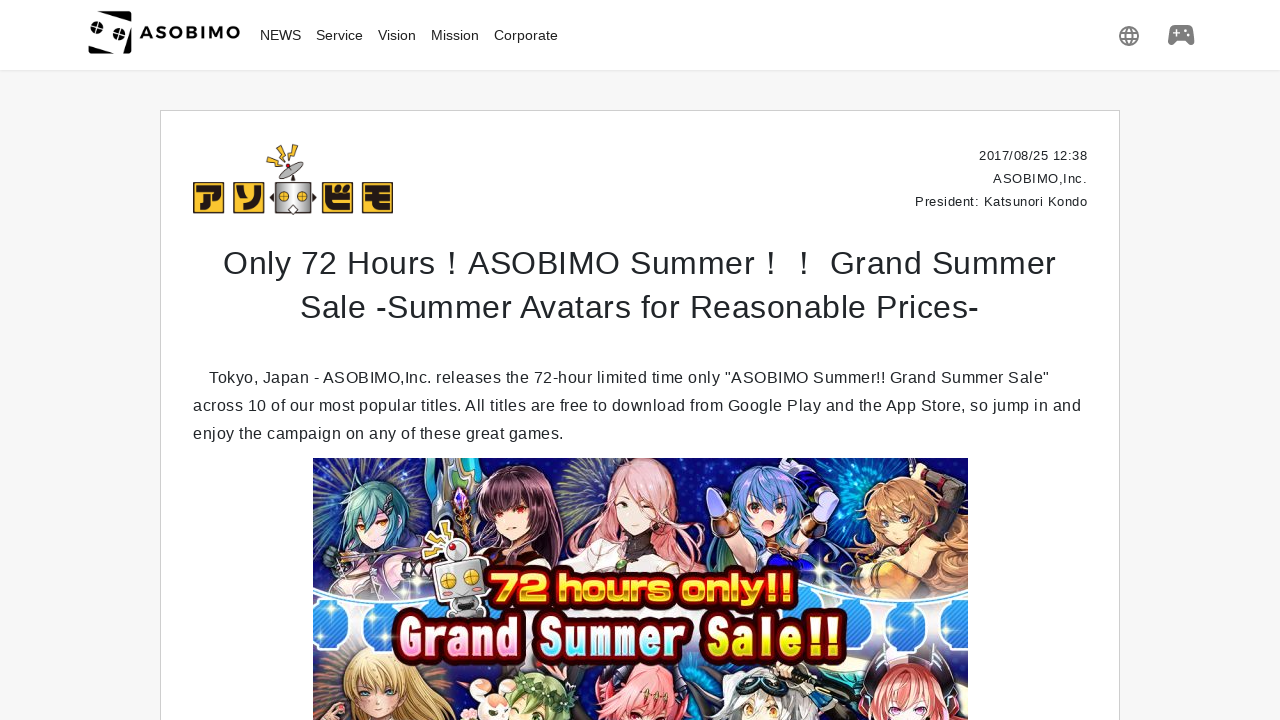

--- FILE ---
content_type: text/html; charset=UTF-8
request_url: https://asobimo.com/en/news/detail.html?p=14808
body_size: 22273
content:
<html lang="en">
<head>
    <meta charset="UTF-8">
    <meta name="viewport" content="width=device-width, initial-scale=1.0">

    <title>Only 72 Hours！ASOBIMO Summer！！&nbsp;Grand Summer Sale&nbsp;-Summer Avatars for Reasonable Prices- | another</title>
    <meta property="og:title" content="Only 72 Hours！ASOBIMO Summer！！&nbsp;Grand Summer Sale&nbsp;-Summer Avatars for Reasonable Prices- | another" />
    <meta name="twitter:title" content="Only 72 Hours！ASOBIMO Summer！！&nbsp;Grand Summer Sale&nbsp;-Summer Avatars for Reasonable Prices- | another">
    <meta property="og:site_name" content="ASOBIMO,Inc." />
    <meta property="og:image" content="https://asobimo.com/corporate_us/wp-content/uploads/2014/09/logo_asobimo.png" />
    <meta name="twitter:image" content="https://asobimo.com/corporate_us/wp-content/uploads/2014/09/logo_asobimo.png" />
    <meta property="og:type" content="website">
    <meta name="twitter:card" content="summary_large_image">

    <link rel="stylesheet" href="/en/css/bootstrap.min.css">
    <link rel="stylesheet" href="/en/css/pure-drawer.css">
    <link rel="stylesheet" href="/en/css/style.css?201215">
    <link rel="icon" href="/en/images/favicon.svg" type="image/svg+xml">
    <!-- Google tag (gtag.js) -->
    <script async src="https://www.googletagmanager.com/gtag/js?id=G-9P5ZSH9M5E"></script>
    <script>
        window.dataLayer = window.dataLayer || [];
        function gtag(){dataLayer.push(arguments);}
        gtag('js', new Date());
        gtag('config', 'G-9P5ZSH9M5E');
    </script>
</head>

<body class="lowerpage news">
    <div class="pure-container" data-effect="pure-effect-scaleDown">
            <input type="checkbox" id="pure-toggle-right" class="pure-toggle" data-toggle="right">
    <div class="pure-drawer drawer shadow" data-position="right">
      <nav class="drawerNav" role="navigation">
        <ul class="drawerNav__menu">
          <li>
            <label class="drawerToggle drawerToggle--close" for="pure-toggle-right" data-toggle-label="right">
              <img src="/en/images/menu_close.svg" alt="">
            </label>
          </li>
          <li><a class="drawerNav__item menuLauncher" href="/en/launcher.html">ASOBIMO GAMES LAUNCHER</a></li>
          <li><a class="drawerNav__item menuMusic" href="/en/music.html">ASOBIMO MUSIC</a></li>
          <li class="headCaption"><span>Games List</span></li>
          <li><a class="drawerNav__item" href="/en/games/metria/"><span class="menuGameImg"><img class="img-fluid" src="/en/images/metria_ico.jpg" alt="METRIA"></span>METRIA</a></li>
          <li><a class="drawerNav__item" href="/en/games/toram/"><span class="menuGameImg"><img class="img-fluid" src="/en/images/toram_ico.jpg" alt="Toram Online"></span>Toram Online</a></li>
          <li><a class="drawerNav__item" href="/en/games/avabel/"><span class="menuGameImg"><img
                  class="img-fluid" src="/en/images/avabel_ico.jpg"
                  alt="AVABEL Online"></span>AVABEL Online</a></li>
          <li><a class="drawerNav__item" href="/en/games/iruna/"><span class="menuGameImg"><img class="img-fluid" src="/en/images/iruna_ico.jpg" alt="Iruna Online"></span>Iruna Online</a></li>
          <li><a class="drawerNav__item" href="/en/games/eternal/"><span class="menuGameImg"><img
                  class="img-fluid" src="/en/images/eternal_ico.jpg" alt="Eternal Kingdom Battle Peak"></span>Eternal Kingdom Battle Peak</a></li>
          <li><a class="drawerNav__item" href="/en/games/alchemiastory/"><span class="menuGameImg"><img
                  class="img-fluid" src="/en/images/alchemiastory_ico.jpg"
                  alt="Alchemia Story"></span>Alchemia Story</a></li>
          <li><a class="drawerNav__item" href="//en.ava-rs.com/">
            <span class="menuGameImg"><img class="img-fluid" src="/en/images/avabel-rs_ico.jpg" alt="AVABEL Ranking Season"></span>AVABEL Ranking Season</a></li>
          <li><a class="drawerNav__item" href="/en/games/aurcus/">
            <span class="menuGameImg"><img class="img-fluid" src="/en/images/aurcus_ico.jpg" alt="Aurcus Online"></span>Aurcus Online</a></li>
          <li><a class="drawerNav__item" href="/en/games/avabel-classic/"><span class="menuGameImg"><img
                  class="img-fluid" src="/en/images/avabel-classic_ico.jpg" alt="AVABEL CLASSIC"></span>AVABEL CLASSIC</a></li>
          <li><a class="drawerNav__item" href="/en/games/avabel-lite/"><span class="menuGameImg"><img
                  class="img-fluid" src="/en/images/avabel-lite_ico.jpg" alt="AVABEL LITE"></span>AVABEL LITE</a></li>
          <li><a class="drawerNav__item" href="//en.pokebel.com/"><span class="menuGameImg"><img
                  class="img-fluid" src="/en/images/lupinus_ico.jpg" alt="AVABEL LUPINUS"></span>AVABEL LUPINUS</a></li>
          <li><a class="drawerNav__item" href="/en/games/izanagi/"><span class="menuGameImg"><img
                  class="img-fluid" src="/en/images/izanagi_ico.jpg" alt="IZANAGI Online"></span>IZANAGI Online</a>
          </li>
          <li><a class="drawerNav__item" href="/en/games/ellicia/"><span class="menuGameImg"><img
                  class="img-fluid" src="/en/images/ellicia_ico.jpg" alt="Ellicia Online"></span>Ellicia Online</a>
          </li>
          <li><a class="drawerNav__item" href="/en/games/stellacept/"><span class="menuGameImg"><img
                  class="img-fluid" src="/en/images/stellacept_ico.jpg"
                  alt="Stellacept Online"></span>Stellacept Online</a></li>
          <li><a class="drawerNav__item" href="/en/games/celes/"><span class="menuGameImg"><img
                  class="img-fluid" src="/en/images/celes_ico.jpg" alt="Celes Arca"></span>Celes Arca</a>
          </li>
          <li><a class="drawerNav__item" href="/en/games/pcro/"><span class="menuGameImg"><img class="img-fluid" src="/en/images/pcro_ico.jpg" alt="Petit Chronicle Online"></span>Petit Chronicle Online</a></li>
        </ul>
      </nav>
    </div>
        <div class="pure-pusher-container">
            <div class="pure-pusher">
                      <header class="header sticky-top shadow-sm" role="banner">
        <div class="container position-relative">
          <ul class="nav">
                        <li class="nav-item">
              <h2><a class=" nav-link" href="/en/">
                <img src="/en/images/header_logo.svg" alt="ASOBIMO GAMES">
              </a></h2>
            </li>
            <li class="nav-item">
              <a class="nav-link" href="/en/news/">NEWS</a>
            </li>
            <li class="nav-item">
              <a class="nav-link" href="/service.html">Service</a>
            </li>
            <li class="nav-item">
              <a class="nav-link" href="/vision.html">Vision</a>
            </li>
            <li class="nav-item">
              <a class="nav-link" href="/mission.html">Mission</a>
            </li>
            <li class="nav-item">
              <a class="nav-link" href="/company.html">Corporate</a>
            </li>
            <li class="nav-item ml-auto is-dropdownTrigger">
              <img src="/en/images/menu_lang.svg" alt="">
            </li>
                        <li class="dropdownMenu shadow is-dropdownMenu">
              <ul>
                <li><a class="active" href="/?l=en">ENGLISH</a></li>
                <li><a href="/?l=ja">日本語</a></li>
                <!-- <li><a href="">한국어</a></li>
                <li><a href="">簡体中文</a></li>
                <li><a href="">繁体中文</a></li> -->
              </ul>
            </li>
          </ul>

          <label class="drawerToggle" for="pure-toggle-right" data-toggle-label="right">
            <img src="/en/images/menu_game.svg" alt="">
          </label>
        </div>
      </header>
                <main role="main">
                    <article class="container">
                        <div id="press_header">
<div id="logo">

<p><a href="//asobimo.com/corporate/wp-content/uploads/2014/09/logo_asobimo.png"><img src="//asobimo.com/corporate/wp-content/uploads/2014/09/logo_asobimo.png" alt="" title="logo_asobimo" width="250" class="alignleft size-full wp-image-5639" /></a></p>

</div>
<div id="date_release" class="alignR">
<ul>
	<li>2017/08/25 12:38</li>
	<li>ASOBIMO,Inc.</li>
	<li>President: Katsunori Kondo</li>
</ul>
</div>
</div>

<!-- press_header -->
<div id="new_content_main" class="clear">
<h1 class="news_title alignC">Only 72 Hours！ASOBIMO Summer！！&nbsp;Grand Summer Sale&nbsp;-Summer Avatars for Reasonable Prices-</h1>
<p class="space">Tokyo, Japan - ASOBIMO,Inc. releases the 72-hour limited time only "ASOBIMO Summer!! Grand Summer Sale" across 10 of our most popular titles. All titles are free to download from Google Play and the App Store, so jump in and enjoy the campaign on any of these great games.</p>
<p class="mainImg alignC"><a href="//asobimo.com/corporate_us/wp-content/uploads/2017/08/header-1.jpg"><img src="//asobimo.com/corporate_us/wp-content/uploads/2017/08/header-1-655x320.jpg" alt="" width="655" height="320" class="alignleft size-large wp-image-14848" /></a></p>
<p class="space">As Summer vacation draws to an end and you spin for your last Summer Avatars, we will cut the ribbon on our 72-hour limited event "ASOBIMO Summer!! Grand Summer Sale". Get discount prices on summer items such as swim wear and yukata, as well as increased discounts on useful items for your journey. Summer may be coming to an end, but it isn't over yet! Let's enjoy this End of Summer campaign!</p>
<p class="space">ASOBIMO,Inc. will release more titles with our vision "To be the No.1 online game company in Japan", so don’t miss it, keep in touch with us!</p>
<br />

<p>■Period: August 25th, 2017  (Fri) *Campaign offer starts on different day for some games.</p>
<p>■Applied Games (Alphabetical Order): AVABEL ONLINE, Aurcus Online, Iruna Online, IZANAGI ONLINE, Stellacept Online, Toram Online</p>


<!-- セクション1 -->
<div class="section">
<p class="sub_title">【Campaign details for each game】</p>
<br />

<p><u>◆Non-targeting battle system Action RPG "Aurcus Online"</u></p>

<div class="img1_area clearfix">
		<p class="alignC"><a href="//asobimo.com/corporate_us/wp-content/uploads/2017/08/1.aurcus.png"><img src="//asobimo.com/corporate_us/wp-content/uploads/2017/08/1.aurcus.png" alt="" width="590" height="148" class="alignleft size-full wp-image-14849" /></a></p>
</div>
<br />

<div class="img2_area clearfix">
		<p class="alignC"><a href="//asobimo.com/corporate_us/wp-content/uploads/2017/08/2.aurcus.png"><img src="//asobimo.com/corporate_us/wp-content/uploads/2017/08/2.aurcus-318x224.png" alt="" width="318" height="224" class="alignleft size-medium wp-image-14839" /></a></p>
		<p class="alignC"><a href="//asobimo.com/corporate_us/wp-content/uploads/2017/08/3.aurcus.png"><img src="//asobimo.com/corporate_us/wp-content/uploads/2017/08/3.aurcus-318x224.png" alt="" width="318" height="224" class="alignleft size-medium wp-image-14840" /></a></p>
</div>
<br />

<ul class="common_list">
	<li>◇Swimwear Lotto and the Yukata Lotto have been reissued for sale at a discounted price for 3 days only</li>
	<li>◇The popular item EXP UP and Drop Rate Up are on sale at a discounted price of 77 Coins</li>
</ul>
<br />

<p>【Campaign offer details】</p>
<p><a href="//aurcusonline.com/information/detail/?information_id=737" target="_blank">https://aurcusonline.com/information/detail/?information_id=737</a></p>
<br />

<p>【Application download URL】</p>

<ul class="common_list">
	<li>GooglePlay：<a href="https://play.google.com/store/apps/details?id=com.asobimo.aurcusonline.ww" target="_blank">https://play.google.com/store/apps/details?id=com.asobimo.aurcusonline.ww</a></li>
	<li>AppStore：<a href="https://itunes.apple.com/us/app/id1107927376" target="_blank">https://itunes.apple.com/us/app/id1107927376</a></li>
</ul>
</div>
<!-- section -->

<!-- セクション4 -->
<div class="section">
<p><u>◆Top-class graphics for smartphones, MMORPG "AVABEL ONLINE"</u></p>

<div class="img1_area clearfix">
		<p class="alignC"><a href="//asobimo.com/corporate_us/wp-content/uploads/2017/08/4.avabel.jpg"><img src="//asobimo.com/corporate_us/wp-content/uploads/2017/08/4.avabel-655x381.jpg" alt="" width="655" height="381" class="alignleft size-large wp-image-14841" /></a></p>
</div>
<br />

<ul class="common_list">
	<li>◇Various Swimwear Avatars are gathered! 72 hours limited, "Seaside Summer" now on sale!</li>
</ul>
<br />

<p>【Campaign offer details】</p>
<p><a href="//avabelonline.com/information/detail/?information_id=3207" target="_blank">https://avabelonline.com/information/detail/?information_id=3207</a></p>
<br />

<p>【Application download URL】</p>

<ul class="common_list">
	<li>GooglePlay：<a href="https://play.google.com/store/apps/details?id=com.asobimo.avabel_gp_b3" target="_blank">https://play.google.com/store/apps/details?id=com.asobimo.avabel_gp_b3</a></li>
	<li>AppStore：<a href="https://itunes.apple.com/jp/app/rpg-avabel-online/id606800657" target="_blank">https://itunes.apple.com/jp/app/rpg-avabel-online/id606800657</a></li>
</ul>
</div>
<!-- section -->

<!-- セクション4 -->
<div class="section">
<p><u>◆Cutting edge high-class graphics full 3D Online RPG "IZANAGI ONLINE"</u></p>

<div class="img1_area clearfix">
		<p class="alignC"><a href="//asobimo.com/corporate_us/wp-content/uploads/2017/08/5.izanagi.jpg"><img src="//asobimo.com/corporate_us/wp-content/uploads/2017/08/5.izanagi.jpg" alt="" width="600" height="335" class="alignleft size-full wp-image-14842" /></a></p>
</div>
<br />

<ul class="common_list">
	<li>◇Special offer for Spin 1 & Spin 11 of target avatars now released.</li>
	<li>◇IZANAGI Lottery Sale now available.</li>
	<li>◇Bargain sale for usable items in limited period.</li>
	<li>◇Reasonable deal! Increased amount of Gem(s) campaign will be held in limited period.</li>
</ul>
<br />

<p>【Campaign offer details】</p>
<p><a href="//en.izanagi.com/information/detail/?information_id=1013" target="_blank">https://en.izanagi.com/information/detail/?information_id=1013</a></p>
<br />

<p>【Application download URL】</p>

<ul class="common_list">
	<li>GooglePlay：<a href="https://play.google.com/store/apps/details?id=com.asobimo.izanagiEnglishOnline" target="_blank">https://play.google.com/store/apps/details?id=com.asobimo.izanagiEnglishOnline</a></li>
	<li>AppStore：<a href="https://itunes.apple.com/us/app/izanagi-online-samurai-ninja/id930881428" target="_blank">https://itunes.apple.com/us/app/izanagi-online-samurai-ninja/id930881428</a></li>
</ul>
</div>
<!-- section -->

<!-- セクション4 -->
<div class="section">
<p><u>◆MMORPG with Complete Freedom: “Toram Online”</u></p>

<div class="img1_area clearfix">
		<p class="alignC"><a href="//asobimo.com/corporate_us/wp-content/uploads/2017/08/6.toram_.png"><img src="//asobimo.com/corporate_us/wp-content/uploads/2017/08/6.toram_-655x210.png" alt="" width="655" height="210" class="alignleft size-large wp-image-14843" /></a></p>
</div>
<br />

<div class="img1_area clearfix">
		<p class="alignC"><a href="//asobimo.com/corporate_us/wp-content/uploads/2017/08/7.toram_.png"><img src="//asobimo.com/corporate_us/wp-content/uploads/2017/08/7.toram_-655x210.png" alt="" width="655" height="210" class="alignleft size-large wp-image-14844" /></a></p>
</div>
<br />

<ul class="common_list">
	<li>◇”Summerheat Wings” added to the lineup of all the Avatar Chests with 50% OFF for “Open x10” at your first purchase only.</li>
	<li>◇”Summer Vacay Pack”, which contains “Notebook of Oblivion”, “Reset Book” and more gorgeous items, is on sale with a reasonable price.</li>
</ul>
<br />

<p>【Campaign offer details】</p>
<p><a href="//en.toram.jp/information/detail/?information_id=2588" target="_blank">https://en.toram.jp/information/detail/?information_id=2588</a></p>
<br />

<p>【Application download URL】</p>

<ul class="common_list">
	<li>GooglePlay：<a href="https://play.google.com/store/apps/details?id=com.asobimo.toramonline" target="_blank">https://play.google.com/store/apps/details?id=com.asobimo.toramonline</a></li>
	<li>AppStore：<a href="https://itunes.apple.com/jp/app/rpg-toramuonrain/id988683886" target="_blank">https://itunes.apple.com/jp/app/rpg-toramuonrain/id988683886</a></li>
</ul>
</div>
<!-- section -->

<!-- セクション4 -->
<div class="section">
<p><u>◆Sparkling flash! Dynamic battle MMORPG "Stellacept Online"</u></p>

<div class="img1_area clearfix">
		<p class="alignC"><a href="//asobimo.com/corporate_us/wp-content/uploads/2017/08/8.stellacept.png"><img src="//asobimo.com/corporate_us/wp-content/uploads/2017/08/8.stellacept.png" alt="" width="600" height="335" class="alignleft size-full wp-image-14845" /></a></p>
</div>
<br />

<div class="img1_area clearfix">
		<p class="alignC"><a href="//asobimo.com/corporate_us/wp-content/uploads/2017/08/9.stellacept.png"><img src="//asobimo.com/corporate_us/wp-content/uploads/2017/08/9.stellacept-655x437.png" alt="" width="655" height="437" class="alignleft size-large wp-image-14846" /></a></p>
</div>
<br />

<ul class="common_list">
	<li>◇The campaign [Extra Star Gems for your first purchase] is released!</li>
	<li>◇All Avatar Wheel at the Shop are in discounted price!</li>
	<li>◇All Item Wheel at the Shop offers 11 spins for 30 Star Gems ⇒ 20 Star Gems sale!</li>
	<li>◇Selected popular and useful items "Pack Item" limited edition is back!</li>
	<li>◇Chance to complete at once! "Avatar Set Bag" contains Suit M/S, Helm, Mask, and Accessory!</li>
</ul>
<br />

<p>【Campaign offer details】</p>
<p><a href="//stellacept.com/information/detail/?information_id=631" target="_blank">https://stellacept.com/information/detail/?information_id=631</a></p>
<br />

<p>【Application download URL】</p>

<ul class="common_list">
	<li>GooglePlay：<a href="https://play.google.com/store/apps/details?id=com.asobimo.stellacept_online_en" target="_blank">https://play.google.com/store/apps/details?id=com.asobimo.stellacept_online_en</a></li>
	<li>AppStore：<a href="https://itunes.apple.com/us/app/mmorpg-stellacept-online/id943352887" target="_blank">https://itunes.apple.com/us/app/mmorpg-stellacept-online/id943352887</a></li>
</ul>
</div>
<!-- section -->

<!-- セクション4 -->
<div class="section">
<p><u>◆The epic MMORPG played by over 8 million players: “Iruna Online”</u></p>

<div class="img1_area clearfix">
		<p class="alignC"><a href="//asobimo.com/corporate_us/wp-content/uploads/2017/08/10.iruna_.jpg"><img src="//asobimo.com/corporate_us/wp-content/uploads/2017/08/10.iruna_-655x232.jpg" alt="" width="655" height="232" class="alignleft size-large wp-image-14847" /></a></p>
</div>
<br />

<ul class="common_list">
	<li>◇Special Item: “Bladesmith’s Hammer” added to the lineup of “Treasure Box 380”.</li>
	<li>◇”Open 10 boxes” for “Treasure Box 380” will be 50% OFF 8 times.</li>
</ul>
<br />

<p>【Campaign offer details】</p>
<p>Android:<a href="//iruna-online.com/info?no=2922" target="_blank">https://iruna-online.com/info?no=2922</a></p>
<p>iOS:<a href="//iruna-online.com/info?no=2309" target="_blank">https://iruna-online.com/info?no=2309</a></p><br />

<p>【Application download URL】</p>

<ul class="common_list">
	<li>GooglePlay：<a href="https://play.google.com/store/apps/details?id=com.asobimo.iruna_en" target="_blank">https://play.google.com/store/apps/details?id=com.asobimo.iruna_en</a></li>
	<li>AppStore：<a href="https://itunes.apple.com/us/app/rpg-iruna-online-mmorpg/id669929173" target="_blank">https://itunes.apple.com/us/app/rpg-iruna-online-mmorpg/id669929173</a></li>
</ul>
</div>
<!-- section -->

<!-- sns_area -->
<div class="section">
<p class="sub_title">【official link】</p>
<ul class="common_list">
	<li>Twitter：<a href="https://twitter.com/ASOBIMO_BEMMO" target="_blank">https://twitter.com/ASOBIMO_BEMMO</a></li>
	<li>Facebook：<a href="https://www.facebook.com/asobimo/" target="_blank">https://www.facebook.com/asobimo/</a></li>
	<li>channel：<a href="https://bemmo.asobimo.com/" target="_blank">https://bemmo.asobimo.com/</a></li>
</ul>
</div>
<!-- section -->

</div>
<!-- new_content_main -->
                    </article>
                </main>
                 <footer class="footer">
  <div class="container">
   <ul class="footerSns">
    <li><a href="https://www.youtube.com/@asobimo_en" target="_blank"><img src="/en/images/youtube_ico.svg" alt="YouTube"></a></li>
    <li><a href="https://facebook.com/asobimo/" target="_blank"><img src="/en/images/facebook_ico.svg" alt="Facebook"></a></li>
    <li><a href="https://twitter.com/asobimo_en" target="_blank"><img src="/en/images/twitter_ico.svg" alt="Twitter"></a></li>
   </ul>
   <ul class="footerMenu">
    <li><a href="/">TOP</a></li>
    <li><a href="/fanfiction.html">Secondary Usage</a></li>
    <li><a href="/service.html">Service</a></li>
    <li><a href="/company.html">Corporate</a></li>
    <li><a href="/vision.html" class="dis__sp">Vision</a></li>
    <li><a href="/mission.html" class="dis__sp">Mission</a></li>
   </ul>
   <small class="copyright">&copy; ASOBIMO,Inc. All rights reserved.</small>
  </div>
 </footer>
            </div>
        </div>
        <label class="pure-overlay" for="pure-toggle-right" data-overlay="right"></label>
    </div>
    <script src="/ja/script/jquery-3.5.1.min.js"></script>
<script src="/ja/script/bootstrap.bundle.min.js"></script>
<script src="/ja/script/common.js"></script>
<script src="https://api.game.asobi.market/asobimo_live.js"></script>
<script src="/ja/script/jquery.lazyload.min.js"></script>
<script src='/ja/script/jquery.matchHeight-min.js'></script>
<div id="show-live"></div>
<script>let forceLang = 'ja';</script>
<script src="https://cdn.script.asobi.market/common.js"></script>
<script src="https://corporate.promo.asobimo.com/script/set_corporate_profile.js"></script></body>
</html>

--- FILE ---
content_type: text/html; charset=UTF-8
request_url: https://api.game.asobi.market/youtube_live.php
body_size: 4
content:
{"status":"ng","ttl":600,"note":"use cache.","data":{"cache_date":"2026-01-27 00:10:41","data":"result empty."}}

--- FILE ---
content_type: text/css
request_url: https://asobimo.com/en/css/style.css?201215
body_size: 47288
content:
@charset "UTF-8";
html {
  font-size: 62.5%;
  -webkit-overflow-scrolling: touch;
}

body {
  font-family: "ヒラギノ角ゴ Pro", "Hiragino Kaku Gothic Pro", "メイリオ", "Meiryo", "Osaka", "ＭＳ Ｐゴシック", "MS PGothic", sans-serif;
  font-size: 1.2rem;
  background-color: #F7F7F7;
}
body a {
  color: #000;
}
body a:hover {
  color: #000;
}

.pure-drawer {
  transform: translate3d(100%, 0, 0);
}

button:focus {
  outline: none;
}

.contentsBoxWrap01 {
  padding: 0;
}

.contentsBoxWrap02 {
  padding: 20px 15px 0;
}

.contentsBoxWrap03 {
  padding: 60px 15px 0;
}

.newsList .contentsBoxWrap03 {
  padding: 60px 0 0;
}

@media screen and (max-width: 767px) {
 .contentsBoxWrap03 {
  padding: 40px 15px 0;
 }
 .newsList .contentsBoxWrap03 {
  padding: 40px 0 0;
　}
}

.simpleList {
  list-style-type: disc;
  margin-bottom: 24px;
  padding-left: 1.5em;
  margin-left: 0;
}

.numList {
  list-style-type: decimal;
  margin-bottom: 24px;
  padding-left: 1.5em;
}

.fanfictionList.numList {
  list-style-type: none;
}

.alphaList {
  list-style-type: lower-alpha;
  padding-left: 1.5em;
}

.indentList {
  list-style-type: none;
  text-indent: -1em;
  padding-left: 1em;
}

.dlList {
  display: flex;
  flex-wrap: wrap;
  margin-bottom: 40px;
}
.dlList dt {
  width: 12em;
}
.dlList dd {
  width: calc(100% - 12em);
}

.dis__pc{
 display: block;
}

.dis__sp{
 display: none;
}

@media screen and (max-width: 767px) {
 .dis__pc{
  display: none;
 }
 .dis__sp{
  display: block;
 }
}


.br__pc{
 display: block;
}

.br__sp{
 display: none;
}

@media screen and (max-width: 767px) {
 .br__pc{
  display: none;
 }
 .br__sp{
  display: block;
 }
}

/*  header
------------------------*/
.header {
  background-color: #fff;
}
.header .nav {
  position: relative;
  height: 70px;
  align-items: center;
  padding-right: 56px;
}

@media screen and (max-width: 767px) {
 .header .nav {
  padding-right: 46px;
 }
}

@media screen and (max-width: 340px) {
.header .nav {
  padding-right: 42px;
 }
}
.header .nav .dropdown-toggle::after {
  display: none;
}
.header .nav-item {
  cursor: pointer;
}
.header .nav-link {
  color: #212121;
  margin: 0 15px 0 0;
  padding: 5px 0;
  font-weight: 500;
  font-size: 1.4rem;
}

@media screen and (max-width: 350px) {
.header .nav-link {
  margin: 0 10px 0 0;
  font-size: 1.3rem;
 }
}

.header .nav-link img{
 max-width: 160px;
}

@media screen and (max-width: 767px) {
 .header .nav-link img{
   max-width: 130px;
 }
}

@media screen and (max-width: 360px) {
 .header .nav-link img{
   max-width: 100px;
 }
}

/*.header .nav li:first-child {
  margin: 0 15px 0 0;
}*/

@media screen and (max-width: 767px) {
.header .nav li:nth-child(6),
.header .nav li:nth-child(5),
.header .nav li:nth-child(4){
  display: none;
 }
}

.header .nav-link.active {
  border-bottom: 1.5px solid #707070;
  margin-bottom: -1.5px;
}
.header .logo {
/*  position: absolute;
  top: 50%;
  left: 50%;
  transform: translate3d(-50%, -50%, 0);*/
}
.header .dropdownMenu {
  position: absolute;
  right: -15px;
  top: 70px;
  display: none;
  width: 280px;
  background-color: #fff;
  z-index: 104;
}
.header .dropdownMenu ul {
  list-style-type: none;
  padding: 0;
}
.header .dropdownMenu ul a {
  display: block;
  padding: 14px 16px;
  color: #000;
  font-size: 1.4rem;
}
.header .dropdownMenu ul a:hover {
  text-decoration: none;
  background-color: #EBEBEB;
}
.header .dropdownMenu ul a.active {
  background-color: #EBEBEB;
}

.drawer {
  width: 300px;
  background-color: #fff;
  z-index: 1030;
}



.drawerNav__menu {
  list-style-type: none;
  padding: 0;
}
.drawerNav__item {
  display: flex;
  align-items: center;
  padding: 8px 16px;
  text-decoration: none;
  font-size: 1.4rem;
}
.drawerNav__item.active {
  background-color: #EBEBEB;
}
.drawerNav__item:hover {
  background-color: #EBEBEB;
  text-decoration: none;
}
.drawerNav__item .menuGameImg {
  display: inline-block;
  width: 30px;
  height: 30px;
  margin-right: 14px;
}
.drawerNav__item img {
  display: block;
  width: 30px;
  height: 30px;
  object-fit: cover;
}

.drawerToggle {
  position: absolute;
  top: 50%;
  right: 15px;
  transform: translateY(-50%);
  cursor: pointer;
}
.drawerToggle--close {
  top: 30px;
  right: 20px;
}

.headCaption {
  margin-bottom: 8px;
  padding: 8px 16px 8px;
  font-size: 1.7rem;
  font-weight: 500;
  border-bottom: 1px solid #E2E2E2;
}
.headCaption span {
  font-size: 1.2rem;
}

.menuLauncher{
 margin-top: 50px;
 pad
 border-bottom: 1px solid #E2E2E2;ding: 12px 16px;
 position: relative;
 color: #212529;
 font-size: 1.6rem;
}

.menuLauncher:before{
 content: "";
 display: inline-block;
 background-image: url( "../images/menuBtn_launcher.svg" );
 background-repeat: no-repeat;
 background-position-x: center;
 width: 25px;
 height:18px;
 margin-right: 16px;
}

.menuMusic{
 padding: 12px 16px;
 border-bottom: 1px solid #E2E2E2;
 position: relative;
 color: #212529;
 font-size: 1.6rem;
}

.menuMusic:before{
 content: "";
 display: inline-block;
 background-image: url( "../images/menuBtn_music.svg" );
 background-repeat: no-repeat;
 background-position-x: center;
 width: 25px;
 height:26px;
 margin-right: 18px;
}

/*  mainContents
------------------------*/
.contentsBox {
  background-color: #000;
  color: #ffffff;
  margin-top: 2px;
}
.contentsBox__image {
  text-align: center;
}
.contentsBox__inner {
  padding: 20px;
}
.contentsBox__title {
  font-size: 1.6rem;
  margin-bottom: 16px;
  text-align: center;
}

.contentsBox__title small{
  margin-bottom: 0.7rem;
  display: inline-block;
}
.contentsBox__text {
  font-size: 1.4rem;
  text-align: left;
}
.contentsBox__btn {
  margin-top: 8px;
}
.contentsBox__btn a {
  display: block;
  padding: 10px;
  color: #fff;
  text-align: center;
  background-color: #2B87DB;
  font-size: 1.5rem;
}
.contentsBox__btn a:hover {
  text-decoration: none;
  filter: brightness(120%);
}
.contentsBox__btn02 {
  margin: 28px 0 28px;
}
.contentsBox__btn02 a {
  display: block;
  padding: 20px 10px;
  color: #fff;
  text-align: center;
  background-color: #2B87DB;
}
.contentsBox__btn02 a:hover {
  text-decoration: none;
  filter: brightness(120%);
}

.contentsBox__btn03{
 margin: 28px 0 28px;
}

.contentsBox--light {
  background-color: #fff;
  color: #000;
}
.contentsBox--gray {
  background-color: #F7F7F7;
  color: #000;
}
.contentsBox--bdr {
  border: 1px solid #CECECE;
}

.appDlBtn {
  max-width: 100%;
  width: 100%;
  margin: 28px auto 28px;
  display: block;
  padding: 20px 10px;
  color: #fff;
  text-align: center;
  background-color: #2B87DB;
  border: none;
}
.appDlBtn:hover {
  text-decoration: none;
  filter: brightness(120%);
}

.movie__inner {
  position: relative;
  height: 0;
  padding-bottom: 56.25%;
  margin-bottom: 3px;
}
.movie iframe {
  position: absolute;
  width: 100%;
  height: 100%;
  top: 0;
  left: 0;
}

/*  footer
------------------------*/
.footer {
  padding: 28px 0 20px;
  text-align: center;
  background-color: #fff;
}
.footer .footerSns {
  display: flex;
  list-style-type: none;
  justify-content: center;
  align-items: center;
  margin-bottom: 48px;
  padding: 0;
}
.footer .footerSns li {
  margin: 0 10px;
}
.footer .footerSns li:last-child {
  margin-right: 0;
}
.footer .footerMenu {
  display: flex;
  list-style-type: none;
  padding: 0;
  justify-content: center;
  margin-bottom: 32px;
  flex-wrap: wrap;
}
.footer .footerMenu li {
  width: calc(28% - 20px);
  margin: 0 18px 16px;
  white-space: nowrap;
}

 .footerMenu li a{
 font-size: 1.3rem;
 }

.footer .copyright {
  font-size: 0.9rem;
}

@media screen and (max-width: 767px) {
.footer .footerMenu li {
  width: calc(43% - 20px);
  white-space: inherit;
 }
}

/*  pure-drawer
------------------------*/
[data-effect='pure-effect-slide'] .pure-drawer {
  z-index: 1040;
}

[data-effect='pure-effect-slide'] .pure-overlay {
  -webkit-transition-duration: 300ms;
  transition-duration: 300ms;
  -webkit-transition-delay: 250ms;
  transition-delay: 250ms;
}

.pure-toggle[data-toggle='left']:checked ~ .pure-overlay[data-overlay='left'],
.pure-toggle[data-toggle='right']:checked ~ .pure-overlay[data-overlay='right'],
.pure-toggle[data-toggle='top']:checked ~ .pure-overlay[data-overlay='top'] {
  z-index: 1030;
}

.pure-toggle[data-toggle='left'],
.pure-toggle[data-toggle='right'],
.pure-toggle[data-toggle='top'] {
  right: 0;
  transition-delay: unset;
}

.pure-toggle[data-toggle='right']:checked ~ .pure-overlay[data-overlay='right'] {
  right: 300px;
  backdrop-filter: blur(6px);
}

/*  slick
------------------------*/
.slick-slide {
  height: auto;
}
.slick-slide img {
  margin: 0 auto;
}

.slick-dots li.slick-active button:before {
  color: #BB86FC;
}

.slick-dots li button:before {
  opacity: 1;
  color: #dbdbdb;
}

.space {
  text-indent: 1em;
}

.mainImg {
  margin: 10px 0;
}

.alignC {
  text-align: center;
}

.img2_area {
  display: flex;
  flex-wrap: wrap;
  margin: 0 -10px;
  justify-content: center;
}
.img2_area > * {
  width: 100%;
  padding: 0 10px;
}
.img2_area > * img {
  width: 100%;
}

.img3_area {
  display: flex;
  flex-wrap: wrap;
  margin: 0 -10px;
  justify-content: center;
}
.img3_area > * {
  width: 100%;
  padding: 0 10px;
}
.img3_area > * img {
  width: 100%;
}

.img4_area {
  display: flex;
  flex-wrap: wrap;
  margin: 0 -10px;
  justify-content: center;
}
.img4_area > * {
  width: 100%;
  padding: 0 10px;
}
.img4_area > * img {
  width: 100%;
}

.table_base th, .table_base td {
  padding: 8px;
  border: 1px solid rgba(0, 0, 0, 0.3);
}

/* スクリーンショット */
#ss_list {
  text-align: center;
  list-style-type: none;
}

#ss_list li {
  margin: 0 0 8px;
}

@media screen and (max-width: 767px) {
  .newsVideo {
    position: relative;
    width: 100%;
  }
  .newsVideo:before {
    content: "";
    display: block;
    padding-top: 56.25%;
  }
  .newsVideo iframe {
    position: absolute;
    top: 0;
    left: 0;
    width: 100%;
    height: 100%;
  }
}
/*  topPc
------------------------*/
.topPc,
.launcher{
  background-color: #f7f7f7;
}
/*.topPc .header .container {
  width: auto;
  max-width: 1140px;
}*/
.topPc main > .container {
/*  width: 1140px;*/
  max-width: 1140px;
}
.topPc main > .container .col-3 {
  padding-right: 5px;
  padding-left: 5px;
}
.topPc .topSlide {
  min-width: 1140px;
  margin-bottom: 80px;
}
.topPc .slick-dots li.slick-active button:before {
  color: #000;
}
.topPc .slick-slide img {
  opacity: 0.3;
  transition: all 0.3s linear;
}
.topPc .slick-active img {
  opacity: 1;
  transition: all 0.3s linear;
}
.topPc .slideArrow {
  position: absolute;
  top: 50%;
  transform: translateY(-50%);
}
.topPc .slideArrow--left {
  width: 46px;
  left: 300px;
  z-index: 10;
}
.topPc .slideArrow--right {
  width: 46px;
  right: 300px;
  z-index: 10;
}
.topPc main .row {
  margin: 0 5px;
}
.topPc main .row {
  margin: 0 -5px;
}
.topPc main .col-md-3 {
  padding: 0 5px;
}
.topPc .section {
  margin-bottom: 60px;
}
.topPc .sectionTitle,
.launcher .sectionTitle  {
  font-size: 2.2rem;
  text-align: center;
  color: #7E7E7E;
  font-weight: 700;
  margin-bottom: 20px;
}
.topPc .sectionTitle--bdr {
  border-bottom: 1px solid #CECECE;
  padding-bottom: 20px;
}
.topPc .columnBoxWrap {
  display: block;
  margin-bottom: 10px;
}
.topPc .columnBoxWrap:hover {
  filter: brightness(115%);
  text-decoration: none;
}
.topPc .columnBox {
  border: 1px solid #CECECE;
  padding: 10px;
  background-color: #fff;
  height: 100%;
}
.topPc .columnBox__image {
  margin-bottom: 10px;
}
.topPc .columnBox__time {
  font-size: 1.2rem;
  margin-bottom: 10px;
}
.topPc .columnBox__gameTitle {
  font-size: 1.4rem;
  margin-bottom: 10px;
  line-height: 1.4;
}
.topPc .columnBox__articleTitle {
  font-size: 1.5rem;
  line-height: 1.7;
}
.topPc .service .columnBox {
  padding-bottom: 0;
}
.topPc .service .columnBox__gameTitle {
  position: relative;
  padding-right: 28px;
  color: #7e7e7e;
  font-weight: bold;
  font-size: 1.5rem;
}
.topPc .service .columnBox__gameTitle span {
  font-size: 1.2rem;
  display: block;
  font-weight: normal;
}
.topPc .service .columnBox__gameTitle:after {
  position: absolute;
  top: 5px;
  right: 5px;
  display: block;
  width: 24px;
  height: 24px;
  content: "";
  background: url("../images/link_arrow.png");
  background-size: cover;
}
.topPc .newsList .columnBox__image img {
  width: 100%;
  height: 140px;
  object-fit: contain;
}
.topPc .lightBtn,
.troubleshooting .lightBtn {
  display: block;
  background-color: #fff;
  font-size: 1.6rem;
  margin: 16px auto;
  padding: 10px;
  text-align: center;
  border: 1px solid #CECECE;
  width: 100%;
  max-width: 570px;
  text-decoration: none;
}
.troubleshooting .lightBtn {
  background-color: #F7F7F7;
}
.topPc .lightBtn:hover,
.troubleshooting .lightBtn:hover {
  filter: brightness(98%);
}
.topPc .contact {
  color: #747474;
  font-size: 1.2rem;
  padding-bottom: 100px;
}
.topPc .contact .container {
  width: 1140px;
  max-width: 1140px;
}
.topPc .contact span {
  display: block;
  padding-top: 5px;
  font-size: 1.6rem;
}
.topPc .footer .footerSns {
  justify-content: center;
}

.contactTable {
  width: 100%;
  font-size: 12px;
}

.contactTable td {
  padding: 10px;
}



/* =====================
  ～769px PC
===================== */
@media screen and (min-width: 768px) {
  body {
    font-size: 1.4rem;
  }

/*  .contentsBoxWrap01 {
    padding: 0 4px;
  }*/

  .contentsBoxWrap02 {
    padding: 20px 10px 0;
  }

  .contentsBox__btn02 {
    max-width: 75%;
    margin: 24px auto 24px;
  }

  .pure-pusher {
    display: flex;
    flex-flow: column;
    min-height: 100vh;
  }

  main {
    flex: 1;
  }

  .footer .footerMenu {
    flex-wrap: wrap;
  }
  .footer .footerMenu li {
    width: auto;
    margin: 0 15px 16px;
  }

 .footerMenu li a{
 font-size: 1.3rem;
 }

  .drawer {
    width: 300px;
  }

    /*  pure-drawer
------------------------*/
  .pure-toggle[data-toggle='right']:checked ~ .pure-overlay[data-overlay='right'] {
    right: 300px;
  }

  .appDlBtn {
    width: 75%;
  }

  .contactTable {
    width: 50%;
    font-size: 14px;
  }

  .contactTable td {
    padding: 15px;
  }

  .img2_area {
    display: flex;
    flex-wrap: nowrap;
    margin: 0 -10px;
    justify-content: center;
  }
  .img2_area > * {
    width: 50%;
    padding: 0 10px;
  }
  .img2_area > * img {
    width: 100%;
  }

  .img3_area {
    display: flex;
    flex-wrap: nowrap;
    margin: 0 -10px;
    justify-content: center;
  }
  .img3_area > * {
    width: 33.3333%;
    padding: 0 10px;
  }
  .img3_area > * img {
    width: 100%;
  }

  .img4_area {
    display: flex;
    flex-wrap: nowrap;
    margin: 0 -10px;
    justify-content: center;
  }
  .img4_area > * {
    width: 25%;
    padding: 0 10px;
  }
  .img4_area > * img {
    width: 100%;
  }
}
.btn-dl {
  background-color: #111;
  padding-top: 6px;
  margin-top: 10px;
  width: 100%;
  height: 55px;
}

.btn-dl-ios {
  padding-top: 8px;
}

.flexList{
 display: flex;
 max-width: 1110px;
 list-style: none;
 justify-content: center;
 padding: 0;
}

.flexListCenter{
 justify-content: center;
 margin: auto;
 padding: 0 15px;
}

.flexList2columns2rows{
 flex-wrap: wrap;
 margin: auto;
 padding: 0 15px;
}

.flexList li + li{
 margin-left: 10px;
}

.flexList2columns2rows li{
 margin-bottom: 10px;
}

.flexList2columns2rows li:nth-child(2n + 1){
 margin-left: 0;
}

.flexList2columns2rows li:nth-last-child(-n + 3){
 margin-bottom: 0;
}


@media screen and (max-width: 767px) {
 .flexList{
  display: block;
 }
 .flexList li + li{
  margin-left: 0;
  margin-top: 15px;
 }
}

.dlList01 {
 margin-bottom: 24px;
}

.dlList01 dt {
 width: 12em;
 vertical-align: top;
 display: inline-block;
}

.dlList01 dd {
 width: calc(100% - 13em);
 display: inline-block;
 text-indent: -1em;
 padding-left: 1em;
}

@media screen and (max-width: 767px) {
.dlList01 dt,
.dlList01 dd {
 width: 100%;
 display:block;
 }
}
/*  news
------------------------*/
.lowerpage .contentsBox {
  color: #000;
  margin-top: 0;
}
.lowerpage .contentsBox__image {
  padding: 10px 10px 0;
}
.lowerpage .contentsBox__time {
  font-size: 1.2rem;
  margin-bottom: 10px;
}
.lowerpage .contentsBox__gameTitle {
  font-size: 1.4rem;
  margin-bottom: 8px;
  line-height: 1.5;
}
.lowerpage .contentsBox__articleTitle {
  font-size: 1.5rem;
  margin-bottom: 0;
  line-height: 1.5;
}
.lowerpage .contentsBox--light {
  background-color: #fff;
  font-size: 1.5rem;
}
.lowerpage .contentsBox--bdr {
  border: 1px solid #CECECE;
}
.lowerpage--detail .mainTitle {
  font-size: 1.4rem;
  text-align: center;
  margin-bottom: 20px;
  line-height: 1.5;
}
.lowerpage--detail .subTitle {
  font-size: 1.3rem;
  padding-bottom: 8px;
  margin-bottom: 16px;
  border-bottom: 1px solid rgba(0, 0, 0, 0.16);
}
.lowerpage--detail p {
  margin-bottom: 1.5rem;
}
.lowerpage--detail .newsImage {
  margin-bottom: 2rem;
}
.lowerpage .terms__cap {
  font-size: 1.3rem;
}
.lowerpage .sectionTitle {
  font-size: 1.4rem;
  margin: 10px 0 18px;
}
.lowerpage.company .contentsBoxWrap02,
.lowerpage.troubleshooting .contentsBoxWrap02 {
  font-size: 1.4rem;
}
.lowerpage.company .contentsBoxWrap02 .terms__cap,
.lowerpage.troubleshooting .contentsBoxWrap02 .terms__cap {
  font-size: 1.2rem;
}
.lowerpage.dl main {
  padding: 40px 0;
  background-color: #D1D1D1;
}
.lowerpage.dl .stepCap {
  background-color: #fff;
  margin-bottom: 20px;
  padding: 15px;
  display: flex;
  align-items: center;
  border-radius: 4px;
}
.lowerpage.dl .stepCap__title {
  width: 6em;
  font-size: 1.8rem;
  color: #2B87DC;
}
.lowerpage.dl .stepCap__text {
  flex: 1;
}
.lowerpage.dl .stepSlider .slick-slide {
  outline: none;
}
.lowerpage.dl .stepSlider img {
  max-width: 100%;
  width: 75%;
}
.lowerpage.dl .dlModal .modal-content {
  border-radius: 5px;
}
.lowerpage.dl .dlModal .modal-header {
  border-bottom: none;
  padding: 16px 30px;
}
.lowerpage.dl .dlModal .modal-body {
  padding: 16px 30px;
}
.lowerpage.dl .dlModal .modal-footer {
  border-top: none;
  padding: 16px 30px;
}
.lowerpage.dl .dlModal .modal-footer button {
  background-color: transparent;
  border: none;
  cursor: pointer;
  outline: none;
  padding: 0;
  appearance: none;
  color: #039BE5;
  margin-left: 20px;
}
.lowerpage .columnGameBox {
  margin-bottom: 40px;
}
.lowerpage .columnGameBox__title {
  font-size: 1.6rem;
  font-weight: bold;
}
.lowerpage .columnGameBox__text {
  line-height: 1.8;
}
.lowerpage.news main {
  line-height: 1.8;
  letter-spacing: 0.5px;
}
.lowerpage.news main a {
  word-wrap: break-word;
  word-break: break-all;
  color: #167ac6;
}
.lowerpage.news main img {
  max-width: 100%;
  height: auto;
}
.lowerpage.news main p {
  display: block;
}

@media screen and (max-width: 768px) {
 .lowerpage.news main p {
  font-size: 1.5rem;
 }
}

.lowerpage.news main .container {
  padding-top: 20px;
  padding-bottom: 20px;
}
.lowerpage.news #press_header {
  width: 100%;
  display: flex;
  align-items: center;
  margin-bottom: 16px;
}
.lowerpage.news #press_header #logo img {
  width: 100px;
}
.lowerpage.news #date_release {
  margin-left: auto;
}
.lowerpage.news #date_release ul {
  text-align: right;
  list-style-type: none;
}
.lowerpage.news .news_title {
  font-size: 2.4rem;
  margin-bottom: 35px;
  font-weight: 400;
  line-height: 1.4;
}
.lowerpage.news .sub_title {
  font-size: 1.5rem;
  margin: 16px 0 5px;
  font-weight: 600;
}
.lowerpage.news .common_list {
  list-style-type: none;
  margin: 0 0 24px;
  padding: 0;
  font-size: 1.4rem;
}
.lowerpage.newsList .contentsBox {
  position: relative;
  height: 100%;
}
@media screen and (max-width: 768px) {
  .lowerpage.newsList .contentsBox {
    position: relative;
    height: initial;
  }
}
.lowerpage.newsList .contentsBox__image img {
  width: 100%;
  height: 180px;
  object-fit: contain;
}
.lowerpage.newsList .contentsBox .newIco {
  position: absolute;
  top: 0;
  left: 0;
  letter-spacing: 3px;
  font-weight: bold;
  padding: 3px 8px;
  background-color: #EA5C5C;
  color: #fff;
}
.lowerpage.newsList .contentsBox .updateIco {
  position: absolute;
  top: 0;
  left: 0;
  letter-spacing: 3px;
  font-weight: bold;
  padding: 3px 8px;
  background-color: #5C82EA;
  color: #fff;
}

/* =====================
  ～769px PC
===================== */
@media screen and (min-width: 768px) {
  .lowerpage .contentsBox__title {
    font-size: 1.6rem;
    margin-bottom: 0;
  }
  .lowerpage--detail .mainTitle {
    font-size: 1.6rem;
  }
  .lowerpage--detail .subTitle {
    font-size: 1.5rem;
  }
  .lowerpage .terms__cap {
    font-size: 1.5rem;
  }
  .lowerpage .sectionTitle {
    font-size: 1.6rem;
    margin: 10px 0 18px;
  }
  .lowerpage.dl .stepCapSlider {
    max-width: 480px;
    margin: 0 auto;
  }
  .lowerpage.dl .stepSlider img {
    max-width: 100%;
    width: 320px;
  }
  .lowerpage.news main {
    font-size: 1.6rem;
  }
  .lowerpage.news #press_header {
    font-size: 1.3rem;
  }
  .lowerpage.news #press_header #logo img {
    max-width: 200px;
    width: 100%;
  }
  .lowerpage.news .news_title {
    font-size: 3.2rem;
    margin-bottom: 35px;
  }
  .lowerpage.news .sub_title {
    font-size: 1.8rem;
    margin: 16px 0 5px;
  }
  .lowerpage.news main > .container {
    border: 1px solid #CECECE;
    margin: 40px auto 80px;
    padding: 32px;
    background-color: #fff;
    max-width: 960px;
  }
  .lowerpage.news .pure-pusher {
    background-color: #f7f7f7;
  }
}



/*  lancher
------------------------*/

.launcher__mvBox{
  background-color: #000;
  width: 100%;
}

.launcher__mvLink{
  margin:0 auto 50px;
  max-width: 1120px;
  display: block;
}

.launcher .sectionTitle {
  margin-bottom: 30px;
  font-size: 2.2rem;
  text-align: center;
  color: #7E7E7E;
  font-weight: 700;
}

.sectionTix{
  font-size: 1.6rem;
  line-height: 1.5;
  margin-bottom: 2rem;
}

.launcher__ctList{
  display: flex;
  align-items: center;
  justify-content: space-between;
  padding-left: 0;
  margin-bottom: 30PX;
}

.launcher__ctItem{
  background-color: #fff;
  align-items: center;
  min-height: 146px;
  display: flex;
  justify-content: center;
  width: 23.2%;
  border: 1px solid #eee;
}

.launcher__ctIcon{
  margin-bottom: 20px;
}

.launcher__ctInner{
  text-align: center;
}

.launcher__ctTxt{
  font-size: 2.0rem;
  text-align: center;
  color: #7E7E7E;
  font-weight: 700;
}

.lancher_ct.launcher__ctTxt{
  color: #7E7E7E;
}

.launcher__introduction{
  padding-bottom: 60px;
}

.launcher__introductionInner{
 margin-bottom: 20px;
 position: relative;
}

.launcher__introductionItem{
 list-style: none;
}

.launcher__introductionLink{
  display: inline-block;
}

.launcher__introductionList{
 position: absolute;
 right: 320px;
 top: 56%;
 display: flex;
 align-items: center;
 max-width: 365px;
 width: 92%;
 margin: 1rem auto;
}

.launcher__introductionList li:first-child{
 margin-right: 10px;
}

.launcher__ctAdd{
  background-color: #fff;
  align-items: center;
  min-height: 88px;
  width: 100%;
  font-size: 1.8rem;
  text-align: center;
  color: #7E7E7E;
  position: relative;
  margin-bottom: 0;
  line-height: 88px;
  font-weight: 700;
  border: 1px solid #eee;
}

.launcher__ctAdd:before{
  content: "";
  display: inline-block;
  background-image: url( "../images/launcher_icon_plus.svg" );
  background-repeat: no-repeat;
  background-size: contain;
  width: 16px;
  height:16px;
  margin-right: 13px;
}

.launcher__gameList{
  display: flex;
  flex-wrap: wrap;
  width: 100%;
  padding-left: 0;
}

.launcher__gameList li:nth-child(odd){
  margin-right: 2.5%;
}

.launcher__gameItem{
  width: 48.75%;
  margin-bottom: 2.5%;
  list-style: none;
}

.launcher__gameLink{
  position:relative;
  bottom: 0;
}

.launcher__gameLink:hover{
  text-decoration: none;
}

.launcher__gameTxtBox{
  position: relative;
  text-align: center;
  width: 100%;
  margin-bottom: 0;
}

.launcher__gameTxt {
  font-size: 1.3rem;
  line-height: 1.5;
  color: #fff;
  background-color: rgba(0,0,0,0.7);
  padding: 12px;
  display: block;
  position: absolute;
  bottom: 0px;
  box-sizing: border-box;
  width: 100%;
  font-weight: 700;
}

.launcher__soonIconBox{
 margin-top: -20px;
}

.launcher__soonIcon {
  position: relative;
  background: #199c65;
  color: #fff;
  padding: 2px 6px;
  font-size: 1.05rem;
  top: 20px;
  z-index: 1;
  box-sizing: border-box;
}

.launcher__lineup {
  padding-bottom: 100px;
  max-width: 1120px;
  margin: auto;
}

.lowerpage.launcher main {
  line-height: 1.8;
  letter-spacing: 0.5px;
}
.lowerpage.launcher main a {
  word-wrap: break-word;
  word-break: break-all;
}
.lowerpage.launcher main img {
  max-width: 100%;
  height: auto;
}

.lowerpage.launcher .pure-pusher {
  background-color: #f7f7f7;
}


.launcher .footer .footerSns,
.music .footer .footerSns{
  justify-content: center;
}

.launcher__btn{
 margin: 15px auto 60px;
 text-align: center;
 max-width: 92%;
 }

.launcher__btn01 a{
  display: block;
  padding: 20px 10px;
  color: #fff;
  text-align: center;
  background-color: #199c65;
  font-size: 1.5rem;
  font-weight: 700;
  position: relative;
  max-width: 540px;
  margin: auto;
  text-decoration: none;
 }

 .launcher__btn01 a:before{
  content: "";
  display: inline-block;
  background-image: url( "../images/sp-btn_download.svg" );
  background-repeat: no-repeat;
  width: 13px;
  height:16px;
  margin-right: 13px;
 }

@media (min-width: 768px){
 .launcher__lineup {
    max-width: 720px;
    padding-right: 15px;
    padding-left: 15px;
 }
 .launcher__introductionList{
 right: 110px;
 }
}

@media (min-width: 992px){
 .launcher__lineup {
    max-width: 960px;
 }
 .launcher__introductionList{
 right: 255px;
 }
}

@media (min-width: 1200px){
 .launcher__lineup {
    max-width: 1140px;
 }
 .launcher__introductionList{
 right: 365px;
 }
}

.launcherCt{
 max-width: 1150px;
}

@media screen and (max-width: 768px) {
 .launcher__lineup{
  padding: 30px 15px;
  max-width: 540px;
 }

 .launcher article .container{
  padding-left: 0;
  padding-right: 0;
 }

 .lowerpage.launcher .pure-pusher{
  background-color: #fff;
 }

 .launcher .section{
  background-color: #f7f7f7;
  padding: 30px 15px 0;
 }

 .launcher__mvBox{
  background-color: #fff;
 }

 .launcher__mvLink{
  margin:0 auto 1.5em;
 }

 .launcher .sectionTitle {
    font-size: 1.7rem;
    color: #212529;
　}

 .sectionTix{
    font-size: 1.4rem;
　}

 .launcher__ctTxt{
    font-size: 1.4rem;
 }

 .launcher__introduction{
    padding-bottom: 50px;
 }


 .launcher__ctList{
    display: flex;
    justify-content: space-between;
    flex-wrap: wrap;
 }

 .launcher__ctItem{
    min-height: 146px;
    width: 48.5%;
 }

 .launcher__ctList li:nth-child(odd){
    margin-right: 3%;
 }

 .launcher__ctList li:nth-child(1),
 .launcher__ctList li:nth-child(2){
    margin-bottom: 3%;
 }

 .launcher__gameList{
    display: block;
 }

　.launcher__gameList li:nth-child(odd){
    margin-right: 0;
 }

  　.launcher__gameList li:last-child{
    margin-bottom: 0;
 }

  .launcher__gameItem{
    width: 100%;
    margin-bottom: 20px;
 }

.launcher__ctAdd{
  padding: 6%;
  line-height:1.4;
  font-size: 1.4rem;
 }

  .launcher__btn01{
    max-width: 100%;
 }

}

@media screen and (max-width: 767px) {
.launcher__introductionList {
 right: 0;
 left: 0;
 top: 65%;
 justify-content: center;
 padding-left: 0;
 max-width:inherit;
 }
}



/*  music
------------------------*/

.music__mvBox{
  background-color: #fff;
  width: 100%;
}

.music__mvInner{
  margin:0 auto;
  max-width: 1140px;
}

.music .contentsBox__btn02{
 margin: 0 auto;
}

.music__mv{
 width: 100%;
}

.music__btnBox{
 width: 100%;
 background-color: #f7f7f7;
}

.music__btnInner{
 max-width:1140px;
 margin: auto;
 padding: 30px;
}


.music .sectionTitleBox{
 border-bottom:1px solid #ddd;
 padding-bottom: 30px;
 margin-bottom: 40px;
}

.music .section p:last-child{
 margin-bottom: 0;
}

.music .sectionTitle {
  margin-bottom: 30px;
  font-size: 2.2rem;
  text-align: center;
  font-weight: 700;
  margin-top: 0;
  padding-top: 30px;
}

.music .sectionTix{
  font-size: 1.8rem;
  line-height: 1.6;
  text-align: center;
}

.music__ListBox{
 display: flex;
 justify-content: space-between;
 padding-left: 0;
 border-bottom:1px solid #ddd;
 padding-bottom: 30px;
 margin-bottom: 40px;
}

.music__ctImgBox{
 margin-left: 60px;
}

.music__ctItem{
 margin-bottom: 30px;
 list-style: none;
}

.music__ctList li:last-child{
 margin-bottom: 0;
}


.music__ctTitle{
  font-size: 1.8rem;
  color: #7E7E7E;
  font-weight: 700;
 margin-left: 10px;
 margin-bottom: 0;
}

.music__ctTitleBox{
 display: flex;
 align-items: center;
  margin-bottom: 20px;
}


.music__ctArea{
 width: 100%;
 background-color: #f7f7f7;
}


.music__info{
 display: flex;
 justify-content: center;
 padding-bottom: 40px;
}

.music__dlInfo{
  margin-left: 30px;
}



.music__dlInfo dt{
  font-size: 1.4rem;
  line-height: 1.5;
  margin-right: 30px;
  margin-bottom: 12px;
  width: 145px;
  display: inline-block;
}

.music__dlInfo dd{
  font-size: 1.4rem;
  line-height: 1.5;
  margin-bottom: 12px;
  display: inline-block;
}

.music__btn01 a{
  display: block;
  padding: 20px 10px;
  color: #fff;
  text-align: center;
  background-color: #FD8199;
  font-size: 1.5rem;
  font-weight: 700;
  position: relative;
  margin: auto;
  text-decoration: none;
 }

 .music__btn01 a:before{
  content: "";
  display: inline-block;
  background-image: url( "../images/sp-btn_download.svg" );
  background-repeat: no-repeat;
  width: 13px;
  height:16px;
  margin-right: 13px;
 }

@media screen and (max-width: 768px) {

.music__btnBox{
 background-color: #fff;
}
.music__btnInner{
  padding: 15px;
}
.music .sectionTitle {
  color: #212529;
}

.music__ctItem{
 margin-bottom: 35px;
}

.music .sectionTix{
 text-align: left;
 margin-bottom: 0;
}
.music__ListBox{
 display: block;
}
.music__ctList{
 padding-left: 0;
 color: #212529;
}

.music__ctList li:last-child{
 margin-bottom: 30px;
}

.music .sectionTitle {
  font-size: 2.0rem;
}

.music .sectionTix{
  font-size: 1.6rem;
}

.music__ctTitle{
 color: #212529;
 font-size: 1.6rem;
}
.music__info{
 display: block;
}
.music__ctImgBox{
 margin-left: 0;
}
.music__ctImg{
 width: 100%;
}
.music__ctTxt{
 font-size: 1.4rem;
}
.music__storeIconBox{
 margin-bottom: 30px;
 text-align: center;
}
.music__dlInfo dt{
  margin-right: 0;
  width: inherit;
  display: block;
  margin-bottom: 7px;
}

.music__dlInfo{
 margin-left: 0;
}

.music__storeIcon{
 width: 160px;
}

.music__dlInfo dd{
  display: block;
  margin-bottom: 20px;
 }
}

/*  troubleshooting
------------------------*/

.caseList{
 list-style: none;
 display: flex;
 align-items: center;
 border: 1px solid #CECECE;
 background-color: #F7F7F7;
 padding: 0;
 margin-bottom: 60px;
}

.caseList li{
 border-right: 1px solid #CECECE;
}

.caseList li:last-child{
 border-right: none;
}

.caseItem{
 text-align: center;
 width: 25%;
 min-height: 154px;
 position: relative;
}


.caseList .caseLink{
 display: block;
 width: 10px;
 height: 10px;
 border-bottom: solid 1px #333;
 border-right: solid 1px #333;
 transform: rotate(45deg);
 margin: 15px auto 0;
 position: absolute;
 bottom: 25px;
 left: calc(50% - 5px);
}

.caseNumber{
 font-weight: bold;
 font-size: 1.2rem;
 margin-bottom: 15px;
 display: inline-block;
 border: solid 1px #333;
 border-radius: 15px;
 padding: 0px 13px;
 font-family: roboto, sans-serif;
 color: #fff;
 background-color: #333;
}

.caseItem a{
 text-decoration: none;
 padding: 25px 10px 45px;
 display: block;
 box-sizing: border-box;
}

.caseItem .caseItemTxt{
 margin-bottom: 0;
 font-size: 1.5rem;
 line-height: 1.5;
 font-weight: bold;
}

.case-secTit{
 font-size: 2.5rem;
 margin-bottom: 20px;
}

.case-secNumber{
 font-weight: bold;
 display: inline-block;
 color: #fff;
 font-family: roboto, sans-serif;
 margin-right: 10px;
 border: solid 1px #333;
 border-radius: 15px;
 padding: 2px 15px 3px;
 font-size: 1.8rem;
 vertical-align: top;
 background-color: #333;
}

.cas01__img{
max-width: 500px;
}

.case-sec{
 margin-bottom: 60px;
 padding-top: 80px;
 margin-top:-80px;
 word-break: break-all;
}

.case-sec .case-secTxt{
 margin-bottom: 20px;
}

.case-sec img{
 margin-bottom: 20px;
}

.case-sec .last-secTxt{
 margin-bottom: 0;
}

.btn__txt{
 text-align: center;
 font-size: 1.3rem;
}


@media screen and (max-width: 768px) {
.caseList{
 display: block;
}
.caseList li{
 border-right:none;
 border-bottom: 1px solid #CECECE;
}

.case-secTit{
 font-size: 2.2rem;
}
.caseItem{
 width:auto;
 min-height: inherit;
}

.case-sec img{
 width: 100%
 }
.case-secNumber {
 display: block;
 max-width: 100px;
 margin-bottom: 10px;
 padding: 2px 10px 3px;
 font-size: 1.6rem;
 text-align: center;
 }
 .caseItem a{
  padding: 20px 10px 30px;
　}
.caseList .caseLink{
  bottom: 15px;
　}
}

.disabled{
 opacity: 0.3;
 cursor: default;
}

.bannerCt{
 margin-bottom: 50px;
}

.banner01 img{
 width: 100%;
}
.banner01 {
 text-align: center;
}

.banner01 + .banner01,
.banner01 + .banner02{
 margin-top: 1.5rem;
}

.banner01 .img-fluid,
.banner02 .img-fluid{
 max-width: 100%;
}

.bannerCt02{
 margin: 0 5px 2rem;
}

.bannerCt03{
 margin: 0 5px;
}

/*---202207----*/
.subpage{
 background-color:#f7f7f7;
}

.company .subpage,
.vision .subpage,
.lowerpage .subpage{
 padding-bottom: 6rem;
}

.mainTit{
 border-bottom:1px solid #cecece;
 margin-bottom: 5rem;
 text-align: center;
}

.career .mainTit{
 border-bottom: none;
}

.newsList .mainTit{
 margin-bottom: 3rem;
}

.mainTit01{
 font-family: 'Roboto', sans-serif;
 color: #7d7d7d;
 font-size: 34px;
 font-weight: bold;
 display: block;
 line-height: 1.3;
 padding-bottom: 1rem;
}

.mainTit02{
 color: #7d7d7d;
 font-size: 18px;
 font-weight: bold;
 display: block;
 line-height: 1.5;
 padding-bottom: 4rem;
}

.mainTit03{
 color: #7d7d7d;
 font-size: 2.2rem;
 font-weight: bold;
 display: block;
 line-height: 1.5;
 padding-bottom: 4rem;
}

.mainTit04{
 color: #7d7d7d;
 font-size: 1.9rem;
 font-weight: bold;
 line-height: 1.5;
 padding-bottom: 2rem;
 margin-bottom: 2rem;
 border-bottom: 1px solid #cecece;
}

@media screen and (max-width: 768px) {
.mainTit{
 margin-bottom: 3rem;
 }
.mainTit01{
 font-size: 26px;
 }
.mainTit02{
 font-size: 14px;
 padding-bottom: 2rem;
 }
.mainTit03{
 text-align: left;
 font-size: 2.0rem;
 }
.mainTit04{
 font-size: 1.7rem;
 }
}

.tabListWrap{
 display: flex;
 align-items: stretch;
}

.tabList{
 display: flex;
 justify-content: center;
 align-items: stretch;
 margin: 0 auto 8rem;
 padding: 0;
 list-style: none;
}

.tab{
 display: flex;
 justify-content: center;
 align-items: center;
 width: 50%;
 color: #333;
 background-color: #fff;
 border:solid 1px #cecece;
 padding: 2rem;
 box-sizing: border-box;
 text-align: center;
 cursor: pointer;
}

@media screen and (max-width: 768px) {
 .tabList{
  margin: 0 auto 5rem;
 }
 .tab{
 padding: 1.3rem;
 }
}

.tab.is-active{
 color: #fff;
 background-color: #000;
 position: relative;
 border:solid 1px #000;
}

.tab.is-active:after{
 content: "";
 position: absolute;
 bottom: -10px;
 left: calc(50% - 20px);
 border-top: 30px solid #000;
 border-right: 20px solid transparent;
 border-left: 20px solid transparent;
}

.tab01Tit,.tab02Tit{
 font-size: 2rem;
 font-weight: bold;
 margin-bottom: 0;
}

@media screen and (max-width: 768px) {
 .tab01Tit,.tab02Tit{
 font-size: 1.6rem;
 }
.tab.is-active:after{
 bottom: -10px;
 left: calc(50% - 16px);
 border-top: 26px solid #000;
 border-right: 16px solid transparent;
 border-left: 16px solid transparent;
 }
}

@media screen and (max-width: 330px) {
 .tab01Tit,.tab02Tit{
 font-size: 1.5rem;
 }
}



.tab01{
 width: 50%;
}

.tab02{
 width: 50%;
}

.service__gameList,
.service__jointList{
 display: none;
}

.show.service__gameList,
.show.service__jointList{
 display: flex;
 flex-wrap: wrap;
 list-style: none;
 padding-left: 0;
}

.service__gameList li:nth-child(odd),
.service__jointList li:nth-child(odd){
 margin-right: 2%;
}

.service__gameItem,
.service__jointItem{
 width: 49%;
 margin-bottom: 5rem;
}

@media screen and (max-width: 768px) {
 .show.service__gameList,
 .show.service__jointList{
  display: block;
 }
 .service__gameItem,
 .service__jointItem{
  width: 100%;
 }
 .service__gameList li:nth-child(odd),
 .service__jointList li:nth-child(odd){
  margin-right: 0;
 }
}

.gameImg,
.jointImg{
 margin-bottom: 2.5rem;
 display: block;
}

.gameTit,
.jointTit{
 font-weight: bold;
 font-size: 1.8rem;
 line-height: 1.4;
 margin-bottom: 0.5rem;
}

@media screen and (max-width: 768px) {
 .gameImg,
 .jointImg{
  margin-bottom: 1.5rem;
 }
.gameTit,
.jointTit{
 font-size: 1.5rem;
 }
}


.gameTxt,.jointTxt{
 font-size: 1.4rem;
 line-height: 1.5;
 font-weight: bold;
 color: #555;
}
.gameTxt{
 margin-bottom: 2rem;
}

.jointCompany{
 font-size: 1.2rem;
 line-height: 1.3;
 margin-bottom: 2rem;
 color: #000;
}

@media screen and (max-width: 768px) {
 .gameTxt,.jointTxt{
  font-size: 1.3rem;
 }
 .gameTxt{
  margin-bottom: 1.5rem;
 }
}

.gameImg img,
.jointImg img{
 width: 100%;
}

.match04{
 min-height: 32px;
}

@media screen and (max-width: 768px) {
 .match04{
  min-height: inherit;
 }
}

.btn01{
 border:solid 1px #cecece;
 background-color: #fff;
 color: #333;
 width: 100%;
}

.btn {
 box-sizing: border-box;
 font-size: 1.6rem;
 display: inline-block;
 line-height: 2.8em;
 height: 2.8em;
 padding: 0 1em;
 text-decoration: none;
 transition: all ease 0.3s;
 text-align: center;
 word-wrap: break-word;
}

@media screen and (max-width: 768px) {
 .btn {
  font-size: 1.5rem;
 }
}

a:hover, a:active, a:focus {
 opacity: 0.7;
}

.pl-2, .px-2{
 vertical-align: top;
}

.companyList{
 border-bottom: 1px solid #cecece;
 margin-bottom: 2rem;
 padding-bottom: 2rem;
}

.companyTit{
 color: #7d7d7d;
 font-size: 1.8rem;
 margin-bottom: 0.7rem;
}

.companyTxt{
 color: #212121;
 font-size: 1.8rem;
}

@media screen and (max-width: 768px) {
 .companyTit{
  font-size: 1.5rem;
 }
 .companyTxt{
  font-size: 1.5rem;
 }
}

.companyTxt .companySubtxt{
 font-size: 1.3rem;
 line-height: 1.5;
 margin-top: 1rem;
 margin-bottom: 0;
}

.companyTxt .companySubtxt + .companySubtxt{
 margin-top: 0.5rem;
}

.lastList{
 border-bottom: none;
 margin-bottom: 0;
 padding-bottom: 0;
}

.companyTxt a{
 display: inline-block;
 margin-bottom: 0.7rem;
}


.lawfirmTxt{
 color: #212121;
 font-size: 1.8rem;
 line-height: 1.7;
}

@media screen and (max-width: 768px) {
 .lawfirmTxt{
  font-size: 1.5rem;
 }
}

.lowerpage .lawfirmSpce01{
 margin-bottom: 5rem;
}

.lowerpage .lawfirmSpce02{
 margin-bottom: 3rem;
}

.lawfirmTh{
 color: #7d7d7d;
 padding-bottom: 1rem;
 padding-right: .5rem;
 white-space: nowrap;
}

.lawfirmTd{
 color: #212121;
}

.lawfirmThTxt{
 min-width: 66px;
 display: inline-block;
}

@media screen and (max-width: 768px) {
 .lawfirmThTxt{
  font-size: 1.4rem;
 }
}

.lawfirmTable{
 margin-top: 1rem;
 vertical-align: top;
}

.lawfirmTable tr{
 vertical-align: top;
}

.gameinquiriesList{
 display: flex;
 flex-wrap: wrap;
 padding: 0;
}

.gameinquiriesList li{
 margin-bottom: 2rem;
 list-style: none;
 width: 32%;
 margin-right: 2%;
}

.gameinquiriesList li:nth-child(3n + 3){
 margin-right: 0;
}

@media screen and (max-width: 1000px) {
 .gameinquiriesList li{
  width: 48%;
 }
 .gameinquiriesList li:nth-child(even){
  margin-right: 0;
 }
 .gameinquiriesList li:nth-child(3n + 3){
  margin-right: 2%;
 }
}

@media screen and (max-width: 768px) {
 .gameinquiriesList li{
  margin-right: 0;
  width: 100%;
 }
}

.gameinquiriesItem{
 color: #7d7d7d;
 font-size: 1.6rem;
 line-height: 1.7;
 font-weight: bold;
 text-align: center;
}

.gameinquiriesBtn{
 color: #212121;
 font-size: 1.8rem;
 line-height: 1.7;
 font-weight: bold;
 max-width: 350px;
 margin: auto;
}

.visionBox{
 margin-bottom: 4rem;
}

.visionTit{
 font-size: 2.8rem;
 line-height: 1.6;
 margin-bottom: 5rem;
 font-weight: 800;
 color: #212121;
 text-align: center;
 letter-spacing: 0.03rem;
 font-family: 'Noto Sans JP', sans-serif;
}

.visionTitPoint{
 color: #ff0000;
 font-weight: 900;
 letter-spacing: 0.03rem;
}

.vision .visionTxt{
 font-size: 1.65rem;
 line-height: 2;
 margin-bottom: 3rem;
 text-align: center;
}

@media screen and (max-width: 768px) {
 .visionTit{
  margin-bottom: 4rem;
  font-size: 2.1rem;
 }

 .vision .visionTxt{
  font-size: 1.5rem;
  margin-bottom: 2rem;
  text-align: left;
 }
}

.vision .signature{
 margin-bottom: 0;
}

.vision .signatureTxt01{
 margin-bottom: 10px;
 font-size: 1.4rem;
 display: flex;
 justify-content: flex-end;
 letter-spacing: 1.2;
}

.vision .signatureTxt02{
 margin-bottom: 0;
 font-size: 1.4rem;
 letter-spacing: 1.1;
}

.txtBd{
 font-weight: bold;
 font-size: 1.8rem;
 margin-left: 15px;
}

.signatureCeo{
 display: flex;
 align-items: center;
 justify-content: flex-end;
 text-align: right;
}

.newsList .news__catgory{
 border-radius: 20px;
 background-color: #ececec;
 display: inline-block;
 padding: 2px 12px;
 font-size: 1.2rem;
 font-weight: bold;
 color: #888;
}


.govemanceSectionTit,
.fanfictionSectionTit{
 margin-bottom: 1.5rem;
 line-height: 1.4;
 font-weight: bold;
 font-size: 1.7rem;
}

.govemanceList,
.fanfictionList{
 background-color: #fff;
 padding: 40px;
}

@media screen and (max-width: 768px) {
 .govemanceList,
 .fanfictionList{
  padding: 20px;
 }
}

.govemancebox + .govemancebox {
 margin-top: 5rem;
}

.govemanceList > li,
.fanfictionList > li{
 margin-bottom: 2rem;
}

.govemanceList li:last-child,
.fanfictionList li:last-child{
 margin-bottom: 0;
}

.govemanceList .govemanceTit,
.fanfictionList .fanfictionTit{
 margin-bottom: 1rem;
 line-height: 1.4;
 font-weight: bold;
 font-size: 1.7rem;
}

.govemanceList .govemanceTxt,
.fanfictionList .fanfictionTxt{
 line-height: 1.6;
 font-size: 1.5rem;
 margin-bottom: 0;
}

 .fanfictionSectionTit + .fanfictionTxt{
 font-size: 1.7rem;
 line-height: 1.7;
 margin-bottom: 3rem;
}

@media screen and (max-width: 768px) {
 .fanfictionSectionTit + .fanfictionTxt{
  font-size: 1.6rem;
 }
}

.govemanceBox:last-child .govemanceSectionTit{
 margin-bottom: 1rem;
}

.govemanceBox .govemanceSectionTxt{
 font-size: 1.7rem;
 line-height: 1.7;
 margin-bottom: 1.5rem;
}

@media screen and (max-width: 768px) {
 .govemanceBox .govemanceSectionTxt{
  font-size: 1.6rem;
 }
}

.fanfictionList .simpleList{
 margin-bottom:0;
}

 .fanfictionSubtxt{
 font-size: 1.2rem;
 line-height: 1.5;
 margin-top: 1rem;
 margin-bottom: 0;
}

/*--------career----------*/

.footerMenu img{
 width: auto;
}

#Adopt,
#Employment,
#Company {
  margin-top: -100px;
  padding-top: 100px;
}


.career .tab{
 width: calc(100% / 3);
 padding: 0;
 border:none;
}

.tabContents {
  display: none;
}

.career .tab02Tit {
 width: 100%;
}

.career input[type="radio"] {
 display: none;
}

.career label{
 display: block;
 width: 100%;
 margin-bottom: 0;
 line-height: 3.3;
 cursor: pointer;
 box-sizing: border-box;
 border: solid 1px #cecece;
}

@media screen and (max-width: 768px) {
.career label{
  display: flex;
  justify-content: center;
  align-items: center;
  line-height: 1.4;
  height: 65px;
 }
 .career .tabList{
  padding: 0 15px;
 }
}

#tab-1:checked ~ .careerContents .career__List,
#tab-2:checked ~ .careerContents .career__Style,
#tab-3:checked ~ .careerContents .career__Benefits {
 display: block;
}

#tab-1:checked ~ .tabList label[for="tab-1"],
#tab-2:checked ~ .tabList label[for="tab-2"],
#tab-3:checked ~ .tabList label[for="tab-3"] {
 color: #fff;
 background-color:#000;
 position: relative;
 width: 100%;
}

#tab-1:checked ~ .tabList .tab01,
#tab-2:checked ~ .tabList .tab02,
#tab-3:checked ~ .tabList .tab03 {
  border:none;
}

#tab-1:checked ~ .tabList label[for="tab-1"]:after,
#tab-2:checked ~ .tabList label[for="tab-2"]:after,
#tab-3:checked ~ .tabList label[for="tab-3"]:after {
 content: "";
 position: absolute;
 bottom: -10px;
 left: calc(50% - 20px);
 border-top: 30px solid #000;
 border-right: 20px solid transparent;
 border-left: 20px solid transparent;
}

@media screen and (max-width: 768px) {
#tab-1:checked ~ .tabList label[for="tab-1"]:after,
#tab-2:checked ~ .tabList label[for="tab-2"]:after,
#tab-3:checked ~ .tabList label[for="tab-3"]:after {
 bottom: -10px;
 left: calc(50% - 16px);
 border-top: 26px solid #000;
 border-right: 16px solid transparent;
 border-left: 16px solid transparent;
 }
}


/*# sourceMappingURL=style.css.map */


/*--トップ画像のload時の不具合--*/
/*.slick-dotted.slick-slider{
 opacity: 0!important;
 transition: opacity 0.3s linear;
}
.slick-dotted.slick-slider.slick-initialized{
 opacity: 1!important;
}*/

.topPc .topSlideBox{
 position: relative;
 overflow: hidden;
}

.topPc .topSlideBox:after{
 content: "";
 display: block;
 background: #eee;
 position: absolute;
 top: 0;
 z-index: -1;
}

.topPc .topSlide{
 margin-right: auto;
 margin-left: auto;
 width: 1110px;
 position: relative;
}



.slick-list {
 overflow: visible !important;
}
.img-fluid{
 max-width: 98%;
}

.topPc .slideArrow--left{
 left: 30;
}

.topPc .slideArrow--right{
 right: 30;
}

.pure-drawer{
 overflow: scroll;
}

.lowerpage.launcher main .launcher__store.dis__pc{
 height: 64.75px;
}

@media screen and (min-width: 1200px) {
 .games main > .container{
  padding: 0;
 }
}

.games main > .container .img-fluid,
.top .img-fluid{
 max-width: 100%;
}

.games p{
 margin-bottom: 1.5rem;
}

.contentsBox--gray .container{
 margin-left: auto;
 margin-right: auto;
 padding: 0;
}

@media screen and (max-width: 1200px) {
 .contentsBox--gray .container{
  padding-right: 15px;
  padding-left: 15px;
 }
}

.news #ss_list{
 padding: 0;
}

@media screen and (max-width: 1200px) {
.topPc .newsList .col-3{
  max-width: 33%;
  flex: 0 0 33%;
 }
}

@media screen and (max-width: 767px) {
.topPc .newsList .col-3{
  max-width: 50%;
  flex: 0 0 50%;
 }
.topPc .service .col-3{
  max-width: calc(100% / 3);
  flex: 0 0 33%;
 }
}

@media screen and (max-width: 450px) {
.topPc .service .col-3{
  max-width: 50%;
  flex: 0 0 50%;
 }
}

@media screen and (max-width: 320px) {
.topPc .newsList .col-3{
  max-width: 100%;
  flex: 0 0 100%;
 }
}


@media screen and (max-width: 1140px) {
 .topPc .topSlide{
  width: 100%;
  height: 507.15px !important;
  min-width: inherit;
 }
}
@media screen and (max-width: 1050px) {
 .topPc .topSlide{
  height: 470px !important;
 }
}
@media screen and (max-width: 950px) {
 .topPc .topSlide{
  height: 440px !important;
 }
}
@media screen and (max-width: 900px) {
 .topPc .topSlide{
  height: 410px !important;
 }
}
@media screen and (max-width: 850px) {
 .topPc .topSlide{
  height: 380px !important;
 }
}
@media screen and (max-width: 800px) {
 .topPc .topSlide{
  height: 350px !important;
 }
}
@media screen and (max-width: 750px) {
 .topPc .topSlide{
  height: 340px !important;
 }
}
@media screen and (max-width: 700px) {
 .topPc .topSlide{
  height: 320px !important;
 }
}
@media screen and (max-width: 650px) {
 .topPc .topSlide{
  height: 300px !important;
 }
}
@media screen and (max-width: 600px) {
 .topPc .topSlide{
  height: 270px !important;
 }
}
@media screen and (max-width: 550px) {
 .topPc .topSlide{
  height: 280px !important;
 }
}
@media screen and (max-width: 500px) {
 .topPc .topSlide{
  height: 250 !important;
 }
}
@media screen and (max-width: 450px) {
 .topPc .topSlide{
  height: 230px !important;
 }
}
@media screen and (max-width: 400px) {
 .topPc .topSlide{
  height: 200px !important;
 }
}
@media screen and (max-width: 350px) {
 .topPc .topSlide{
  height: 180px !important;
 }
}
@media screen and (max-width: 300px) {
 .topPc .topSlide{
  height: 170px !important;
 }
}


--- FILE ---
content_type: image/svg+xml
request_url: https://asobimo.com/en/images/menuBtn_launcher.svg
body_size: 209
content:
<svg xmlns="http://www.w3.org/2000/svg" width="10.33" height="13.171" viewBox="0 0 10.33 13.171">
  <path id="menuBtn_launcher" d="M6.75,3.656V16.827l10.33-6.585Z" transform="translate(-6.75 -3.656)"/>
</svg>


--- FILE ---
content_type: application/javascript
request_url: https://corporate.promo.asobimo.com/script/set_corporate_profile.js
body_size: 951
content:
setCorporateProfile();

async function setCorporateProfile() {
    res = await getCorporateProfile();
    if(res.ret){
       console.log(res);
       if (Object.keys(res.res).length !== 0) {
           traverseObj(res.res);
       }
    }else{
        alert('予期せぬエラーが発生しました');
    }
}
async function getCorporateProfile(){
    let ret = null;
    let params = getParamsForProfile();
    await requestShop('https://corporate.promo.asobimo.com/api/api_profile/get/profile/', params)
        .then(res => ret = res.data)
        .catch(statusCode => console.log("Reject! status:" + statusCode));
    return ret;
}

function getParamsForProfile(){
    let ret = {};
    let url = new URL(window.location.href);
    let params = url.searchParams;
    let replaceList = ["test","www","shop","-"];

    if (typeof forceLang !== 'undefined') {
        ret['lang'] = forceLang;
    }else if(params.get('lang') != undefined){
        ret['lang'] = params.get('lang');
    }else{
        let lang = url.host.substr(0, url.host.indexOf('.'));
        for(var i=0, len=replaceList.length; i<len; i++){
            lang = lang.replace(replaceList[i], "", "g");
        }
        if(lang !== "") ret['lang'] = lang;
    }
    if(params.get('date') != undefined){
        ret['date'] = params.get('date');
    }
    return ret;
}

function traverseObj(obj, parentKey=''){
    const nextHierarchies = {};
    const keys = Object.keys(obj);
    for(let i=0; i<keys.length; ++i){
        const key = keys[i];
        const value = obj[key];
        const targetKey = (parentKey === '') ? key : parentKey+'-'+key;
        if(value.constructor === Object && !value.length){
            nextHierarchies[key] = value;
        }else{
            const targetId = 'corporate-profile-'+targetKey;
            if($('#'+targetId).length){
                if(targetKey === 'location-map-iframe'){
                    $('#'+targetId)[0].contentDocument.location.replace(value);
                }else if(targetKey === 'location-map-url'){
                    $('#'+targetId).attr("href", value);
                }else{
                    $('#'+targetId).html(value);
                }
            }else if($('#corporate-profile-location-address-full').length){
                if(parentKey === 'location-address' && (key === 'state' || key === 'city' || key === 'address_1') ){
                    $('#corporate-profile-location-address-full').html($('#corporate-profile-location-address-full').html()+value);
                }
            }
            console.log(`${targetKey} : ${value}`);
        }
    }
    if(Object.keys(nextHierarchies).length > 0){
        const nextKeys = Object.keys(nextHierarchies);
        for(let i=0; i<nextKeys.length; ++i){
            const nextKey = nextKeys[i];
            const nextValue = nextHierarchies[nextKey];
            const nextTargetKey = (parentKey === '') ? nextKey : parentKey+'-'+nextKey;
            traverseObj(nextValue, nextTargetKey);
        }
    }
}

--- FILE ---
content_type: image/svg+xml
request_url: https://asobimo.com/en/images/youtube_ico.svg
body_size: 549
content:
<svg xmlns="http://www.w3.org/2000/svg" width="28.563" height="20" viewBox="0 0 28.563 20">
  <path id="パス_34" data-name="パス 34" d="M516.96,3468.132a3.571,3.571,0,0,0-2.529-2.529c-2.213-.6-11.149-.6-11.149-.6s-8.937,0-11.178.6a3.621,3.621,0,0,0-2.529,2.529,41.321,41.321,0,0,0,0,13.735,3.621,3.621,0,0,0,2.529,2.529c2.241.6,11.178.6,11.178.6s8.937,0,11.149-.574a3.571,3.571,0,0,0,2.529-2.529,39.546,39.546,0,0,0,0-13.764Zm-16.523,11.149,7.414-4.282-7.414-4.281Z" transform="translate(-489 -3465)" fill="#454545" fill-rule="evenodd"/>
</svg>


--- FILE ---
content_type: image/svg+xml
request_url: https://asobimo.com/en/images/menuBtn_music.svg
body_size: 945
content:
<svg xmlns="http://www.w3.org/2000/svg" width="24.67" height="26.17" viewBox="0 0 24.67 26.17">
  <path id="menuBtn_music" d="M356.213,289.627c.074-.6.195-1.2.215-1.8a11.863,11.863,0,0,0-3.108-8.817c-4.617-4.972-11.961-4.385-15.843,1.267a12.078,12.078,0,0,0-1.891,9.267.558.558,0,0,0,.063.152c.007.013.033.016.091.042.11-.148.222-.307.342-.46a2.556,2.556,0,0,1,4.432.556,3.449,3.449,0,0,1,.293,1.291c.031,1.936.022,3.874.01,5.81a2.837,2.837,0,0,1-2.262,2.869,2.688,2.688,0,0,1-3.061-2.473c-.059-.834-.026-1.675-.038-2.513a2.038,2.038,0,0,0-.308-1.167,8.289,8.289,0,0,1-.909-2.208c-1.443-5.188-.572-9.941,3.115-13.93a11.515,11.515,0,0,1,18.27,1.436,14.071,14.071,0,0,1,1.2,14.377,4.389,4.389,0,0,0-.411,1.952q.023.921,0,1.844a2.745,2.745,0,0,1-2.6,2.7,2.68,2.68,0,0,1-2.723-2.622c-.046-2.1-.034-4.209,0-6.313a2.736,2.736,0,0,1,1.936-2.542,2.519,2.519,0,0,1,2.875,1.081c.054.072.109.143.163.215Z" transform="translate(-333.581 -273.666)"/>
</svg>


--- FILE ---
content_type: text/javascript
request_url: https://asobimo.com/ja/script/common.js
body_size: 2755
content:
$(document).ready(function () {

    $('.drawer-toggle ').on('click', function () {
        if ($('body').hasClass('drawer-close')) {
            $('.drawer-toggle img').attr('src', 'images/menu_game.svg');
        } else {
            $('.drawer-toggle img').attr('src', 'images/menu_close.svg');
        }
    });

    $('.is-dropdownTrigger').on('click', function () {
        if ($('.is-dropdownMenu').css('display') == 'none') {
            $('.is-dropdownMenu').fadeIn('fast');
        } else {
            $('.is-dropdownMenu').fadeOut('fast');
        }
    });

    $('.news iframe').wrap('<div class="newsVideo"></div>');

});

document.addEventListener("DOMContentLoaded", function() {
    const gameButton = document.querySelector(".right_game");
    const gameItem = document.querySelector(".right_gameItem");
    const overlay01 = document.querySelector(".blur-overlay01");
    const closeButton01 = document.querySelector(".menu-close-btn01");

    gameButton.addEventListener("click", function() {
        gameItem.classList.toggle("openMenu");
        overlay01.classList.toggle("visible");
    });

    overlay01.addEventListener("click", function() {
        gameItem.classList.remove("openMenu");
        overlay01.classList.remove("visible");
    });
    closeButton01.addEventListener("click", function() {
        gameItem.classList.remove("openMenu");
        overlay01.classList.remove("visible");
    });


    const menuButton = document.querySelector(".right_nav");
    const navItem = document.querySelector(".right_navItem");
    const overlay02 = document.querySelector(".blur-overlay02");
    const closeButton02 = document.querySelector(".menu-close-btn02");

    menuButton.addEventListener("click", function() {
        navItem.classList.toggle("openMenu");
        overlay02.classList.toggle("visible");
    });

    overlay02.addEventListener("click", function() {
        navItem.classList.remove("openMenu");
        overlay02.classList.remove("visible");
    });
    closeButton02.addEventListener("click", function() {
        navItem.classList.remove("openMenu");
        overlay02.classList.remove("visible");
    });
});




$(function() {
 $( ".lazy" ).lazyload( {
  threshold: 50,
  effect: "fadeIn",
  effect_speed: 500,
 });
});
// $(function () {
//     $('a[href^="#"]' + 'a:not(".carousel-control-prev")' + 'a:not(".carousel-control-next")').click(function () {
//         const speed = 500;
//         const href = $(this).attr("href");
//         const target = $(href == "#" || href == "" ? 'html' : href);
//         const position = target.offset().top;
//         $("html, body").animate({
//             scrollTop: position
//         }, speed, "swing");
//         return false;
//     });
// });

--- FILE ---
content_type: application/javascript
request_url: https://api.game.asobi.market/asobimo_live.js
body_size: 802
content:
$(function(){
    // デバイス判定
    var device;
    var width = Math.round(window.innerWidth / 3);
    var height = Math.round((width / 16) * 9);
    const ua = navigator.userAgent;
    if (ua.indexOf('iPhone') > -1 || (ua.indexOf('Android') > -1 && ua.indexOf('Mobile') > -1)) {
        device = 'sp';
    }
    else if (ua.indexOf('iPad') > -1 || ua.indexOf('Android') > -1) {
        device = 'tablet';
    }
    else {
        device = 'pc';
    }

    // 動画表示
    $.ajax({
        type: 'get',
        url: 'https://api.game.asobi.market/youtube_live.php',
        success: function(msg){
            var data = JSON.parse(msg);
            if (data['status'] == 'ok') {
                var live = '';
                $.each(data['data']['data'], function(index, val){
                    if (device != 'pc') {
                        live += '<div style="position:fixed; right:2px; bottom:2px; text-align:center; border:solid 1px; border-color:#aaa; background-color:#fff; padding:1px;">'
                           + '<span style="color:#f00; font-weight:bold;">●LIVE放送中</span>'
//                           + '<span style="position:fixed; right:7px; font-weight:bold;"><a href="#" alt="閉じる" title="閉じる">×</a></span>'
                           + '<div><iframe src="https://www.youtube.com/embed/' + val['id'] + '?autoplay=1&mute=1&playsinline=1&loop=1&disablekb=1" width="' + width + '" height="' + height + '" frameborder="0" allowfullscreen></iframe></div>'
                           + '</div>';
                    }
                    else {
                        live += '<div style="position:fixed; right:25px; bottom:5px; text-align:center; border:solid 1px; border-color:#aaa; background-color:#fff; padding:1px;">'
                           + '<span style="color:#f00; font-weight:bold;">●LIVE放送中</span>'
//                           + '<span style="position:fixed; right:30px; font-weight:bold;"><a href="#" alt="閉じる" title="閉じる">×</a></span>'
                           + '<div><iframe src="https://www.youtube.com/embed/' + val['id'] + '?autoplay=1&mute=1&playsinline=1&loop=1&disablekb=1" width="270" height="152" frameborder="0" allowfullscreen></iframe></div>'
                           + '</div>';
                    }
                });
                $("#show-live").append(live);
            }
        }
    });

    // 閉じるボタン
    $('#show-live').on('click', 'a', function(){
        $("#show-live").remove();
    });
});


--- FILE ---
content_type: image/svg+xml
request_url: https://asobimo.com/en/images/facebook_ico.svg
body_size: 712
content:
<svg xmlns="http://www.w3.org/2000/svg" width="24" height="24" viewBox="0 0 24 24"><defs><style>.cls-1{fill:#454545;}.cls-2{fill:#fff;}</style></defs><g id="レイヤー_2" data-name="レイヤー 2"><g id="Layer_1" data-name="Layer 1"><path class="cls-1" d="M24,12A12,12,0,1,0,10.125,23.854V15.469H7.078V12h3.047V9.356c0-3.007,1.792-4.668,4.533-4.668a18.5,18.5,0,0,1,2.686.234V7.875H15.831a1.735,1.735,0,0,0-1.956,1.874V12H17.2l-.532,3.469h-2.8v8.385A12,12,0,0,0,24,12Z"/><path class="cls-2" d="M16.671,15.469,17.2,12H13.875V9.749a1.735,1.735,0,0,1,1.956-1.874h1.513V4.922a18.5,18.5,0,0,0-2.686-.234c-2.741,0-4.533,1.661-4.533,4.668V12H7.078v3.469h3.047v8.385a12.113,12.113,0,0,0,3.75,0V15.469Z"/></g></g></svg>

--- FILE ---
content_type: image/svg+xml
request_url: https://asobimo.com/en/images/menu_game.svg
body_size: 863
content:
<svg xmlns="http://www.w3.org/2000/svg" width="27.446" height="20" viewBox="0 0 27.446 20">
  <g id="グループ_7" data-name="グループ 7" transform="translate(-2.394 -5)">
    <g id="グループ_6" data-name="グループ 6" transform="translate(2.394 5)">
      <path id="パス_26" data-name="パス 26" d="M29.8,20.843,28.246,9.9A5.709,5.709,0,0,0,22.588,5H9.646A5.709,5.709,0,0,0,3.988,9.9L2.431,20.843A3.636,3.636,0,0,0,6.031,25h0A3.621,3.621,0,0,0,8.6,23.929l3.229-3.214H20.4l3.214,3.214A3.646,3.646,0,0,0,26.188,25h0A3.639,3.639,0,0,0,29.8,20.843ZM14.688,13.571H11.831v2.857H10.4V13.571H7.546V12.143H10.4V9.286h1.429v2.857h2.857ZM20.4,12.143a1.429,1.429,0,1,1,1.429-1.429A1.433,1.433,0,0,1,20.4,12.143Zm2.857,4.286A1.429,1.429,0,1,1,24.688,15,1.433,1.433,0,0,1,23.26,16.429Z" transform="translate(-2.394 -5)" fill="#7e7e7e"/>
    </g>
  </g>
</svg>


--- FILE ---
content_type: image/svg+xml
request_url: https://asobimo.com/en/images/twitter_ico.svg
body_size: 706
content:
<svg xmlns="http://www.w3.org/2000/svg" width="24.609" height="20" viewBox="0 0 24.609 20">
  <path id="パス_35" data-name="パス 35" d="M537,6290.775a14.423,14.423,0,0,0,22.119-12.186v-.583a11.207,11.207,0,0,0,2.49-2.6,11.043,11.043,0,0,1-2.861.741h0c.132-.079,1.96-1.324,2.2-2.808a16.086,16.086,0,0,1-2.437,1.033c-.238.079-.5.159-.742.238A5.021,5.021,0,0,0,554.06,6273a5.076,5.076,0,0,0-5.06,5.059,5.363,5.363,0,0,0,.133,1.14,15.141,15.141,0,0,1-10.384-5.245s-2.411,3.312,1.457,6.7a5.239,5.239,0,0,1-2.2-.662,4.823,4.823,0,0,0,4,5.033,4.612,4.612,0,0,1-2.225.08,5.007,5.007,0,0,0,4.636,3.549,9.725,9.725,0,0,1-7.417,2.12Z" transform="translate(-537 -6273)" fill="#454545" fill-rule="evenodd"/>
</svg>


--- FILE ---
content_type: image/svg+xml
request_url: https://asobimo.com/en/images/header_logo.svg
body_size: 14056
content:
<svg xmlns="http://www.w3.org/2000/svg" xmlns:xlink="http://www.w3.org/1999/xlink" width="443" height="131" viewBox="0 0 443 131">
  <defs>
    <clipPath id="clip-path">
      <rect id="長方形_1" data-name="長方形 1" width="443" height="131" transform="translate(374 312)" fill="#fff"/>
    </clipPath>
  </defs>
  <g id="マスクグループ_1" data-name="マスクグループ 1" transform="translate(-374 -312)" clip-path="url(#clip-path)">
    <image id="アイキャッチ画像" width="496" height="280" transform="translate(345 237)" xlink:href="[data-uri]"/>
  </g>
</svg>


--- FILE ---
content_type: application/javascript
request_url: https://cdn.script.asobi.market/common.js
body_size: 1372
content:
/*!
 * Common.js
 */

/*!
 * getDeviceDateTimeFromJst
 *
 * @param DateTimeJst JST(YYYY-mm-dd H:i:s)
 * @return String DeviceDateTime
 */
function getDeviceDateTimeFromJst(DataTimeJst){
    // 日本時間で日時格納
    let dateTime  = new Date(DataTimeJst.replace(/-/g, '/') + ' +0900');
    // 端末時間を格納
    let y = new String(dateTime.getFullYear());
    let m = new String(dateTime.getMonth() + 1);
    if(m.length == 1)  m = '0'+ m;
    let d = new String(dateTime.getDate());
    if(d.length == 1)  d = '0'+ d;
    let h = new String(dateTime.getHours());
    if(h.length == 1)  h = '0'+ h;
    let n = new String(dateTime.getMinutes());
    if(n.length == 1)  n = '0'+ n;
    let s = new String(dateTime.getSeconds());
    if(s.length == 1)  s = '0'+ s;
    // 返却
    return y + '-' + m + '-' + d + ' ' + h + ':' + n + ':' + s;
}

/*!
 * getDeviceTimeZone
 */
function getDeviceTimeZone(){
    // Dateクラスを文字列 ⇒ 配列に格納
    let dateArray = new String(new Date()).split(' ');
    // タイムゾーン部分のみを返却
    let timeZone = '';
    for( let i=5 ; i<dateArray.length ; i++ ) {
        timeZone += dateArray[i];
    }
    return timeZone;
}

/*!
 * getDeviceType
 * 端末の種類(pc/sp/tab)を取得
 */
function getDeviceType(){
    let ua = navigator.userAgent;
    if (ua.indexOf('iPhone') > 0 || ua.indexOf('Android') > 0 && ua.indexOf('Mobile') > 0) {
        return 'sp';
    } else if (ua.indexOf('iPad') > 0 || ua.indexOf('Android') > 0) {
        return 'tab';
    } else {
        return 'pc';
    }
}

/*!
 * isAndroid
 */
function isAndroid(){
    if (navigator.userAgent.indexOf('Android') > 0) {
        return true;
    } else {
        return false;
    }
}

/*!
 * isIos
 */
function isIos(){
    if (navigator.userAgent.indexOf('iPad') > 0 || navigator.userAgent.indexOf('iPhone') > 0) {
        return true;
    } else {
        return false;
    }
}

/*!
 * requestApi
 */
function requestApi(url, paramStr, isPost = false, token = null){
    return new Promise((resolve, reject) => {
        let xhr = new XMLHttpRequest();
        let method = (isPost) ? 'POST' : 'GET';

        xhr.open(method, url);
        xhr.withCredentials = false;
        if(isJson(paramStr)){
            xhr.setRequestHeader('content-type', 'application/json;charset=UTF-8');
        }else{
            xhr.setRequestHeader('content-type', 'application/x-www-form-urlencoded');
        }
        xhr.onload = function() {
            if (xhr.status === 200) {
                console.log('resolve');
                resolve(xhr.responseText);
            } else {
                console.log('reject');
                let logs = {
                    'status':xhr.statusText,
                    'url':url,
                    'param':paramStr,
                    'token':token,
                };
                sendErrorLog(logs);
                reject(new Error(xhr.statusText));
            }
        };
        xhr.onerror = function() {
            console.log('error');
            let logs = {
                'status':xhr.statusText,
                'url':url,
                'param':paramStr,
                'token':token,
            };
            sendErrorLog(logs);
            reject(new Error(xhr.statusText));
        };
        xhr.send(paramStr);
    });
}

/*!
 * isJson
 */
function isJson(str) {
    try {
        JSON.parse(str);
    } catch (e) {
        return false;
    }
    return true;
}

/*!
 * requestShop
 *
 * @param String apiName API名
 * @param Array params API名
 * @return Array response
 */
async function requestShop(apiName, params = {}, isPost = false){
    let ret = {
        'status': 200,
        'errors': {},
        'data': {},
    };

    let response = null;
    params = jQuery.param(params);
    let url = (isPost) ? apiName : apiName + '?' + params;
    if(!isPost) params = '';
    console.log(url);

    await requestApi(url, params, isPost)
        .then(res => response = res)
        .catch(statusCode => function(){
            console.log("Reject! status:"+ statusCode);
            ret['status'] = statusCode;
        });

    if(response !== null && isJson(response)){
        let resArray = JSON.parse(response);
        if(resArray !== null){
            ret['data'] = resArray;
        }else if(resArray['errors'] !== null){
            ret['errors'] = resArray['errors'];
            sendErrorLog(ret);
        }else {
            ret['message'] = 'Res:OK. But response is unexpected format';
            sendErrorLog(ret);
            ret['data'] = resArray;
        }
    }
    return ret;
}

function sendErrorLog(logs){
    if(logs.length > 0){
        console.log('[send logs]:'+ JSON.stringify(logs));
    }
}

--- FILE ---
content_type: image/svg+xml
request_url: https://asobimo.com/en/images/menu_close.svg
body_size: 408
content:
<svg id="_Leading_Icon_l_Use_High_Emphasis" data-name="📍 Leading Icon l Use High Emphasis" xmlns="http://www.w3.org/2000/svg" width="24" height="24" viewBox="0 0 24 24">
  <rect id="Boundary" width="24" height="24" fill="none"/>
  <path id="_Color" data-name=" ↳Color" d="M14,1.41,12.59,0,7,5.59,1.41,0,0,1.41,5.59,7,0,12.59,1.41,14,7,8.41,12.59,14,14,12.59,8.41,7Z" transform="translate(5 5)"/>
</svg>
